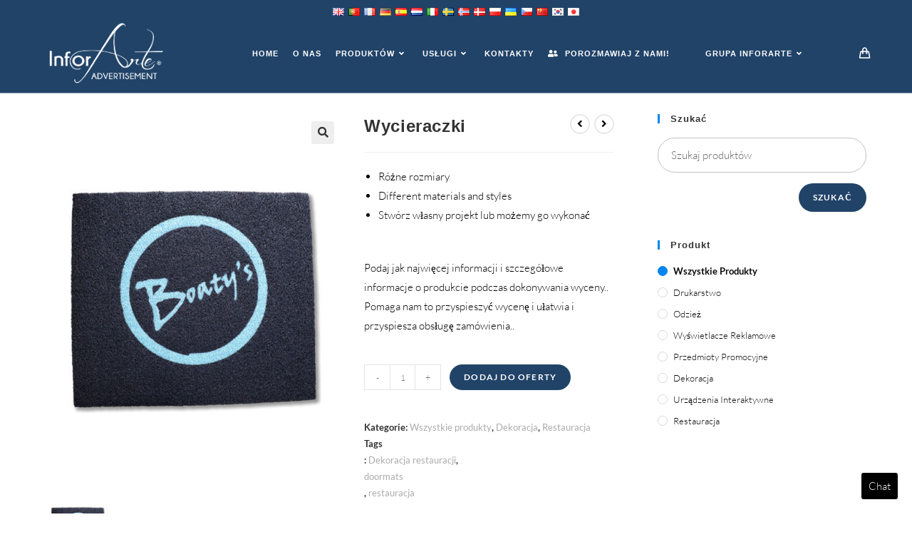

--- FILE ---
content_type: text/html; charset=UTF-8
request_url: https://www.inforarte.com/advertisement/product/doormats/?lang=pl
body_size: 31206
content:
<!DOCTYPE html>
<html class="html" lang="pl" dir="ltr">
<head>
	<meta charset="UTF-8">
	<link rel="profile" href="https://gmpg.org/xfn/11">

	<meta name='robots' content='index, follow, max-image-preview:large, max-snippet:-1, max-video-preview:-1' />
<meta name="viewport" content="width=device-width, initial-scale=1">
	<!-- This site is optimized with the Yoast SEO plugin v21.5 - https://yoast.com/wordpress/plugins/seo/ -->
	<title>Wycieraczki - Reklama InforArte</title>
	<link rel="canonical" href="https://www.inforarte.com/advertisement/product/doormats/?lang=pl" />
	<meta property="og:locale" content="pl_PL" />
	<meta property="og:type" content="article" />
	<meta property="og:title" content="Wycieraczki - Reklama InforArte" />
	<meta property="og:description" content="Different sizes  Different materials and styles  Create your own design or we can make it  &nbsp;  Please provide as much information as possible and the specific details of the product when you make the quote. Pomaga nam to przyspieszyć wycenę i ułatwia i przyspiesza obsługę zamówienia.." />
	<meta property="og:url" content="https://www.inforarte.com/advertisement/product/doormats/" />
	<meta property="og:site_name" content="Reklama InforArte" />
	<meta property="article:modified_time" content="2021-01-05T10:50:43+00:00" />
	<meta property="og:image" content="https://www.inforarte.com/advertisement/wp-content/uploads/sites/2/2020/11/Doormat_boatys_full.jpg" />
	<meta property="og:image:width" content="2000" />
	<meta property="og:image:height" content="2500" />
	<meta property="og:image:type" content="image/jpeg" />
	<meta name="twitter:card" content="summary_large_image" />
	<script type="application/ld+json" class="yoast-schema-graph">{"@context":"https://schema.org","@graph":[{"@type":"WebPage","@id":"https://www.inforarte.com/advertisement/product/doormats/","url":"https://www.inforarte.com/advertisement/product/doormats/","name":"Doormats - InforArte Advertisement","isPartOf":{"@id":"https://www.inforarte.com/advertisement/#website"},"primaryImageOfPage":{"@id":"https://www.inforarte.com/advertisement/product/doormats/#primaryimage"},"image":{"@id":"https://www.inforarte.com/advertisement/product/doormats/#primaryimage"},"thumbnailUrl":"https://www.inforarte.com/advertisement/wp-content/uploads/sites/2/2020/11/Doormat_boatys_full.jpg","datePublished":"2020-11-05T09:16:09+00:00","dateModified":"2021-01-05T10:50:43+00:00","breadcrumb":{"@id":"https://www.inforarte.com/advertisement/product/doormats/#breadcrumb"},"inLanguage":"pl-PL","potentialAction":[{"@type":"ReadAction","target":["https://www.inforarte.com/advertisement/product/doormats/"]}]},{"@type":"ImageObject","inLanguage":"pl-PL","@id":"https://www.inforarte.com/advertisement/product/doormats/#primaryimage","url":"https://www.inforarte.com/advertisement/wp-content/uploads/sites/2/2020/11/Doormat_boatys_full.jpg","contentUrl":"https://www.inforarte.com/advertisement/wp-content/uploads/sites/2/2020/11/Doormat_boatys_full.jpg","width":2000,"height":2500},{"@type":"BreadcrumbList","@id":"https://www.inforarte.com/advertisement/product/doormats/#breadcrumb","itemListElement":[{"@type":"ListItem","position":1,"name":"Home","item":"https://www.inforarte.com/advertisement/"},{"@type":"ListItem","position":2,"name":"Products","item":"https://www.inforarte.com/advertisement/products/"},{"@type":"ListItem","position":3,"name":"Doormats"}]},{"@type":"WebSite","@id":"https://www.inforarte.com/advertisement/#website","url":"https://www.inforarte.com/advertisement/","name":"InforArte Advertisement","description":"Just another InforArte site","publisher":{"@id":"https://www.inforarte.com/advertisement/#organization"},"potentialAction":[{"@type":"SearchAction","target":{"@type":"EntryPoint","urlTemplate":"https://www.inforarte.com/advertisement/?s={search_term_string}"},"query-input":"required name=search_term_string"}],"inLanguage":"pl-PL"},{"@type":"Organization","@id":"https://www.inforarte.com/advertisement/#organization","name":"InforArte Advertisement","url":"https://www.inforarte.com/advertisement/","logo":{"@type":"ImageObject","inLanguage":"pl-PL","@id":"https://www.inforarte.com/advertisement/#/schema/logo/image/","url":"https://www.inforarte.com/advertisement/wp-content/uploads/sites/2/2020/11/Logo_InforArte_advertisement-01.png","contentUrl":"https://www.inforarte.com/advertisement/wp-content/uploads/sites/2/2020/11/Logo_InforArte_advertisement-01.png","width":3176,"height":1772,"caption":"InforArte Advertisement"},"image":{"@id":"https://www.inforarte.com/advertisement/#/schema/logo/image/"}}]}</script>
	<!-- / Yoast SEO plugin. -->


<link rel='dns-prefetch' href='//www.googletagmanager.com' />
<link rel="alternate" type="application/rss+xml" title="Reklama InforArte &raquo; Feed" href="https://www.inforarte.com/advertisement/feed/?lang=pl" />
<link rel="alternate" type="application/rss+xml" title="Reklama InforArte &raquo; Comments Feed" href="https://www.inforarte.com/advertisement/comments/feed/?lang=pl" />
<script>
window._wpemojiSettings = {"baseUrl":"https:\/\/s.w.org\/images\/core\/emoji\/14.0.0\/72x72\/","ext":".png","svgUrl":"https:\/\/s.w.org\/images\/core\/emoji\/14.0.0\/svg\/","svgExt":".svg","source":{"concatemoji":"https:\/\/www.inforarte.com\/advertisement\/wp-includes\/js\/wp-emoji-release.min.js?ver=6.4.1"}};
/*! This file is auto-generated */
!function(i,n){var o,s,e;function c(e){try{var t={supportTests:e,timestamp:(new Date).valueOf()};sessionStorage.setItem(o,JSON.stringify(t))}catch(e){}}function p(e,t,n){e.clearRect(0,0,e.canvas.width,e.canvas.height),e.fillText(t,0,0);var t=new Uint32Array(e.getImageData(0,0,e.canvas.width,e.canvas.height).data),r=(e.clearRect(0,0,e.canvas.width,e.canvas.height),e.fillText(n,0,0),new Uint32Array(e.getImageData(0,0,e.canvas.width,e.canvas.height).data));return t.every(function(e,t){return e===r[t]})}function u(e,t,n){switch(t){case"flag":return n(e,"\ud83c\udff3\ufe0f\u200d\u26a7\ufe0f","\ud83c\udff3\ufe0f\u200b\u26a7\ufe0f")?!1:!n(e,"\ud83c\uddfa\ud83c\uddf3","\ud83c\uddfa\u200b\ud83c\uddf3")&&!n(e,"\ud83c\udff4\udb40\udc67\udb40\udc62\udb40\udc65\udb40\udc6e\udb40\udc67\udb40\udc7f","\ud83c\udff4\u200b\udb40\udc67\u200b\udb40\udc62\u200b\udb40\udc65\u200b\udb40\udc6e\u200b\udb40\udc67\u200b\udb40\udc7f");case"emoji":return!n(e,"\ud83e\udef1\ud83c\udffb\u200d\ud83e\udef2\ud83c\udfff","\ud83e\udef1\ud83c\udffb\u200b\ud83e\udef2\ud83c\udfff")}return!1}function f(e,t,n){var r="undefined"!=typeof WorkerGlobalScope&&self instanceof WorkerGlobalScope?new OffscreenCanvas(300,150):i.createElement("canvas"),a=r.getContext("2d",{willReadFrequently:!0}),o=(a.textBaseline="top",a.font="600 32px Arial",{});return e.forEach(function(e){o[e]=t(a,e,n)}),o}function t(e){var t=i.createElement("script");t.src=e,t.defer=!0,i.head.appendChild(t)}"undefined"!=typeof Promise&&(o="wpEmojiSettingsSupports",s=["flag","emoji"],n.supports={everything:!0,everythingExceptFlag:!0},e=new Promise(function(e){i.addEventListener("DOMContentLoaded",e,{once:!0})}),new Promise(function(t){var n=function(){try{var e=JSON.parse(sessionStorage.getItem(o));if("object"==typeof e&&"number"==typeof e.timestamp&&(new Date).valueOf()<e.timestamp+604800&&"object"==typeof e.supportTests)return e.supportTests}catch(e){}return null}();if(!n){if("undefined"!=typeof Worker&&"undefined"!=typeof OffscreenCanvas&&"undefined"!=typeof URL&&URL.createObjectURL&&"undefined"!=typeof Blob)try{var e="postMessage("+f.toString()+"("+[JSON.stringify(s),u.toString(),p.toString()].join(",")+"));",r=new Blob([e],{type:"text/javascript"}),a=new Worker(URL.createObjectURL(r),{name:"wpTestEmojiSupports"});return void(a.onmessage=function(e){c(n=e.data),a.terminate(),t(n)})}catch(e){}c(n=f(s,u,p))}t(n)}).then(function(e){for(var t in e)n.supports[t]=e[t],n.supports.everything=n.supports.everything&&n.supports[t],"flag"!==t&&(n.supports.everythingExceptFlag=n.supports.everythingExceptFlag&&n.supports[t]);n.supports.everythingExceptFlag=n.supports.everythingExceptFlag&&!n.supports.flag,n.DOMReady=!1,n.readyCallback=function(){n.DOMReady=!0}}).then(function(){return e}).then(function(){var e;n.supports.everything||(n.readyCallback(),(e=n.source||{}).concatemoji?t(e.concatemoji):e.wpemoji&&e.twemoji&&(t(e.twemoji),t(e.wpemoji)))}))}((window,document),window._wpemojiSettings);
</script>
<style id='wp-emoji-styles-inline-css'>

	img.wp-smiley, img.emoji {
		display: inline !important;
		border: none !important;
		box-shadow: none !important;
		height: 1em !important;
		width: 1em !important;
		margin: 0 0.07em !important;
		vertical-align: -0.1em !important;
		background: none !important;
		padding: 0 !important;
	}
</style>
<link rel='stylesheet' id='wp-block-library-css' href='https://www.inforarte.com/advertisement/wp-includes/css/dist/block-library/style.min.css?ver=6.4.1' media='all' />
<style id='wp-block-library-theme-inline-css'>
.wp-block-audio figcaption{color:#555;font-size:13px;text-align:center}.is-dark-theme .wp-block-audio figcaption{color:hsla(0,0%,100%,.65)}.wp-block-audio{margin:0 0 1em}.wp-block-code{border:1px solid #ccc;border-radius:4px;font-family:Menlo,Consolas,monaco,monospace;padding:.8em 1em}.wp-block-embed figcaption{color:#555;font-size:13px;text-align:center}.is-dark-theme .wp-block-embed figcaption{color:hsla(0,0%,100%,.65)}.wp-block-embed{margin:0 0 1em}.blocks-gallery-caption{color:#555;font-size:13px;text-align:center}.is-dark-theme .blocks-gallery-caption{color:hsla(0,0%,100%,.65)}.wp-block-image figcaption{color:#555;font-size:13px;text-align:center}.is-dark-theme .wp-block-image figcaption{color:hsla(0,0%,100%,.65)}.wp-block-image{margin:0 0 1em}.wp-block-pullquote{border-bottom:4px solid;border-top:4px solid;color:currentColor;margin-bottom:1.75em}.wp-block-pullquote cite,.wp-block-pullquote footer,.wp-block-pullquote__citation{color:currentColor;font-size:.8125em;font-style:normal;text-transform:uppercase}.wp-block-quote{border-left:.25em solid;margin:0 0 1.75em;padding-left:1em}.wp-block-quote cite,.wp-block-quote footer{color:currentColor;font-size:.8125em;font-style:normal;position:relative}.wp-block-quote.has-text-align-right{border-left:none;border-right:.25em solid;padding-left:0;padding-right:1em}.wp-block-quote.has-text-align-center{border:none;padding-left:0}.wp-block-quote.is-large,.wp-block-quote.is-style-large,.wp-block-quote.is-style-plain{border:none}.wp-block-search .wp-block-search__label{font-weight:700}.wp-block-search__button{border:1px solid #ccc;padding:.375em .625em}:where(.wp-block-group.has-background){padding:1.25em 2.375em}.wp-block-separator.has-css-opacity{opacity:.4}.wp-block-separator{border:none;border-bottom:2px solid;margin-left:auto;margin-right:auto}.wp-block-separator.has-alpha-channel-opacity{opacity:1}.wp-block-separator:not(.is-style-wide):not(.is-style-dots){width:100px}.wp-block-separator.has-background:not(.is-style-dots){border-bottom:none;height:1px}.wp-block-separator.has-background:not(.is-style-wide):not(.is-style-dots){height:2px}.wp-block-table{margin:0 0 1em}.wp-block-table td,.wp-block-table th{word-break:normal}.wp-block-table figcaption{color:#555;font-size:13px;text-align:center}.is-dark-theme .wp-block-table figcaption{color:hsla(0,0%,100%,.65)}.wp-block-video figcaption{color:#555;font-size:13px;text-align:center}.is-dark-theme .wp-block-video figcaption{color:hsla(0,0%,100%,.65)}.wp-block-video{margin:0 0 1em}.wp-block-template-part.has-background{margin-bottom:0;margin-top:0;padding:1.25em 2.375em}
</style>
<style id='classic-theme-styles-inline-css'>
/*! This file is auto-generated */
.wp-block-button__link{color:#fff;background-color:#32373c;border-radius:9999px;box-shadow:none;text-decoration:none;padding:calc(.667em + 2px) calc(1.333em + 2px);font-size:1.125em}.wp-block-file__button{background:#32373c;color:#fff;text-decoration:none}
</style>
<style id='global-styles-inline-css'>
body{--wp--preset--color--black: #000000;--wp--preset--color--cyan-bluish-gray: #abb8c3;--wp--preset--color--white: #ffffff;--wp--preset--color--pale-pink: #f78da7;--wp--preset--color--vivid-red: #cf2e2e;--wp--preset--color--luminous-vivid-orange: #ff6900;--wp--preset--color--luminous-vivid-amber: #fcb900;--wp--preset--color--light-green-cyan: #7bdcb5;--wp--preset--color--vivid-green-cyan: #00d084;--wp--preset--color--pale-cyan-blue: #8ed1fc;--wp--preset--color--vivid-cyan-blue: #0693e3;--wp--preset--color--vivid-purple: #9b51e0;--wp--preset--gradient--vivid-cyan-blue-to-vivid-purple: linear-gradient(135deg,rgba(6,147,227,1) 0%,rgb(155,81,224) 100%);--wp--preset--gradient--light-green-cyan-to-vivid-green-cyan: linear-gradient(135deg,rgb(122,220,180) 0%,rgb(0,208,130) 100%);--wp--preset--gradient--luminous-vivid-amber-to-luminous-vivid-orange: linear-gradient(135deg,rgba(252,185,0,1) 0%,rgba(255,105,0,1) 100%);--wp--preset--gradient--luminous-vivid-orange-to-vivid-red: linear-gradient(135deg,rgba(255,105,0,1) 0%,rgb(207,46,46) 100%);--wp--preset--gradient--very-light-gray-to-cyan-bluish-gray: linear-gradient(135deg,rgb(238,238,238) 0%,rgb(169,184,195) 100%);--wp--preset--gradient--cool-to-warm-spectrum: linear-gradient(135deg,rgb(74,234,220) 0%,rgb(151,120,209) 20%,rgb(207,42,186) 40%,rgb(238,44,130) 60%,rgb(251,105,98) 80%,rgb(254,248,76) 100%);--wp--preset--gradient--blush-light-purple: linear-gradient(135deg,rgb(255,206,236) 0%,rgb(152,150,240) 100%);--wp--preset--gradient--blush-bordeaux: linear-gradient(135deg,rgb(254,205,165) 0%,rgb(254,45,45) 50%,rgb(107,0,62) 100%);--wp--preset--gradient--luminous-dusk: linear-gradient(135deg,rgb(255,203,112) 0%,rgb(199,81,192) 50%,rgb(65,88,208) 100%);--wp--preset--gradient--pale-ocean: linear-gradient(135deg,rgb(255,245,203) 0%,rgb(182,227,212) 50%,rgb(51,167,181) 100%);--wp--preset--gradient--electric-grass: linear-gradient(135deg,rgb(202,248,128) 0%,rgb(113,206,126) 100%);--wp--preset--gradient--midnight: linear-gradient(135deg,rgb(2,3,129) 0%,rgb(40,116,252) 100%);--wp--preset--font-size--small: 13px;--wp--preset--font-size--medium: 20px;--wp--preset--font-size--large: 36px;--wp--preset--font-size--x-large: 42px;--wp--preset--spacing--20: 0.44rem;--wp--preset--spacing--30: 0.67rem;--wp--preset--spacing--40: 1rem;--wp--preset--spacing--50: 1.5rem;--wp--preset--spacing--60: 2.25rem;--wp--preset--spacing--70: 3.38rem;--wp--preset--spacing--80: 5.06rem;--wp--preset--shadow--natural: 6px 6px 9px rgba(0, 0, 0, 0.2);--wp--preset--shadow--deep: 12px 12px 50px rgba(0, 0, 0, 0.4);--wp--preset--shadow--sharp: 6px 6px 0px rgba(0, 0, 0, 0.2);--wp--preset--shadow--outlined: 6px 6px 0px -3px rgba(255, 255, 255, 1), 6px 6px rgba(0, 0, 0, 1);--wp--preset--shadow--crisp: 6px 6px 0px rgba(0, 0, 0, 1);}:where(.is-layout-flex){gap: 0.5em;}:where(.is-layout-grid){gap: 0.5em;}body .is-layout-flow > .alignleft{float: left;margin-inline-start: 0;margin-inline-end: 2em;}body .is-layout-flow > .alignright{float: right;margin-inline-start: 2em;margin-inline-end: 0;}body .is-layout-flow > .aligncenter{margin-left: auto !important;margin-right: auto !important;}body .is-layout-constrained > .alignleft{float: left;margin-inline-start: 0;margin-inline-end: 2em;}body .is-layout-constrained > .alignright{float: right;margin-inline-start: 2em;margin-inline-end: 0;}body .is-layout-constrained > .aligncenter{margin-left: auto !important;margin-right: auto !important;}body .is-layout-constrained > :where(:not(.alignleft):not(.alignright):not(.alignfull)){max-width: var(--wp--style--global--content-size);margin-left: auto !important;margin-right: auto !important;}body .is-layout-constrained > .alignwide{max-width: var(--wp--style--global--wide-size);}body .is-layout-flex{display: flex;}body .is-layout-flex{flex-wrap: wrap;align-items: center;}body .is-layout-flex > *{margin: 0;}body .is-layout-grid{display: grid;}body .is-layout-grid > *{margin: 0;}:where(.wp-block-columns.is-layout-flex){gap: 2em;}:where(.wp-block-columns.is-layout-grid){gap: 2em;}:where(.wp-block-post-template.is-layout-flex){gap: 1.25em;}:where(.wp-block-post-template.is-layout-grid){gap: 1.25em;}.has-black-color{color: var(--wp--preset--color--black) !important;}.has-cyan-bluish-gray-color{color: var(--wp--preset--color--cyan-bluish-gray) !important;}.has-white-color{color: var(--wp--preset--color--white) !important;}.has-pale-pink-color{color: var(--wp--preset--color--pale-pink) !important;}.has-vivid-red-color{color: var(--wp--preset--color--vivid-red) !important;}.has-luminous-vivid-orange-color{color: var(--wp--preset--color--luminous-vivid-orange) !important;}.has-luminous-vivid-amber-color{color: var(--wp--preset--color--luminous-vivid-amber) !important;}.has-light-green-cyan-color{color: var(--wp--preset--color--light-green-cyan) !important;}.has-vivid-green-cyan-color{color: var(--wp--preset--color--vivid-green-cyan) !important;}.has-pale-cyan-blue-color{color: var(--wp--preset--color--pale-cyan-blue) !important;}.has-vivid-cyan-blue-color{color: var(--wp--preset--color--vivid-cyan-blue) !important;}.has-vivid-purple-color{color: var(--wp--preset--color--vivid-purple) !important;}.has-black-background-color{background-color: var(--wp--preset--color--black) !important;}.has-cyan-bluish-gray-background-color{background-color: var(--wp--preset--color--cyan-bluish-gray) !important;}.has-white-background-color{background-color: var(--wp--preset--color--white) !important;}.has-pale-pink-background-color{background-color: var(--wp--preset--color--pale-pink) !important;}.has-vivid-red-background-color{background-color: var(--wp--preset--color--vivid-red) !important;}.has-luminous-vivid-orange-background-color{background-color: var(--wp--preset--color--luminous-vivid-orange) !important;}.has-luminous-vivid-amber-background-color{background-color: var(--wp--preset--color--luminous-vivid-amber) !important;}.has-light-green-cyan-background-color{background-color: var(--wp--preset--color--light-green-cyan) !important;}.has-vivid-green-cyan-background-color{background-color: var(--wp--preset--color--vivid-green-cyan) !important;}.has-pale-cyan-blue-background-color{background-color: var(--wp--preset--color--pale-cyan-blue) !important;}.has-vivid-cyan-blue-background-color{background-color: var(--wp--preset--color--vivid-cyan-blue) !important;}.has-vivid-purple-background-color{background-color: var(--wp--preset--color--vivid-purple) !important;}.has-black-border-color{border-color: var(--wp--preset--color--black) !important;}.has-cyan-bluish-gray-border-color{border-color: var(--wp--preset--color--cyan-bluish-gray) !important;}.has-white-border-color{border-color: var(--wp--preset--color--white) !important;}.has-pale-pink-border-color{border-color: var(--wp--preset--color--pale-pink) !important;}.has-vivid-red-border-color{border-color: var(--wp--preset--color--vivid-red) !important;}.has-luminous-vivid-orange-border-color{border-color: var(--wp--preset--color--luminous-vivid-orange) !important;}.has-luminous-vivid-amber-border-color{border-color: var(--wp--preset--color--luminous-vivid-amber) !important;}.has-light-green-cyan-border-color{border-color: var(--wp--preset--color--light-green-cyan) !important;}.has-vivid-green-cyan-border-color{border-color: var(--wp--preset--color--vivid-green-cyan) !important;}.has-pale-cyan-blue-border-color{border-color: var(--wp--preset--color--pale-cyan-blue) !important;}.has-vivid-cyan-blue-border-color{border-color: var(--wp--preset--color--vivid-cyan-blue) !important;}.has-vivid-purple-border-color{border-color: var(--wp--preset--color--vivid-purple) !important;}.has-vivid-cyan-blue-to-vivid-purple-gradient-background{background: var(--wp--preset--gradient--vivid-cyan-blue-to-vivid-purple) !important;}.has-light-green-cyan-to-vivid-green-cyan-gradient-background{background: var(--wp--preset--gradient--light-green-cyan-to-vivid-green-cyan) !important;}.has-luminous-vivid-amber-to-luminous-vivid-orange-gradient-background{background: var(--wp--preset--gradient--luminous-vivid-amber-to-luminous-vivid-orange) !important;}.has-luminous-vivid-orange-to-vivid-red-gradient-background{background: var(--wp--preset--gradient--luminous-vivid-orange-to-vivid-red) !important;}.has-very-light-gray-to-cyan-bluish-gray-gradient-background{background: var(--wp--preset--gradient--very-light-gray-to-cyan-bluish-gray) !important;}.has-cool-to-warm-spectrum-gradient-background{background: var(--wp--preset--gradient--cool-to-warm-spectrum) !important;}.has-blush-light-purple-gradient-background{background: var(--wp--preset--gradient--blush-light-purple) !important;}.has-blush-bordeaux-gradient-background{background: var(--wp--preset--gradient--blush-bordeaux) !important;}.has-luminous-dusk-gradient-background{background: var(--wp--preset--gradient--luminous-dusk) !important;}.has-pale-ocean-gradient-background{background: var(--wp--preset--gradient--pale-ocean) !important;}.has-electric-grass-gradient-background{background: var(--wp--preset--gradient--electric-grass) !important;}.has-midnight-gradient-background{background: var(--wp--preset--gradient--midnight) !important;}.has-small-font-size{font-size: var(--wp--preset--font-size--small) !important;}.has-medium-font-size{font-size: var(--wp--preset--font-size--medium) !important;}.has-large-font-size{font-size: var(--wp--preset--font-size--large) !important;}.has-x-large-font-size{font-size: var(--wp--preset--font-size--x-large) !important;}
.wp-block-navigation a:where(:not(.wp-element-button)){color: inherit;}
:where(.wp-block-post-template.is-layout-flex){gap: 1.25em;}:where(.wp-block-post-template.is-layout-grid){gap: 1.25em;}
:where(.wp-block-columns.is-layout-flex){gap: 2em;}:where(.wp-block-columns.is-layout-grid){gap: 2em;}
.wp-block-pullquote{font-size: 1.5em;line-height: 1.6;}
</style>
<link rel='stylesheet' id='rs-plugin-settings-css' href='https://www.inforarte.com/advertisement/wp-content/plugins/revslider/public/assets/css/settings.css?ver=5.4.8' media='all' />
<style id='rs-plugin-settings-inline-css'>
#rs-demo-id {}
</style>
<link rel='stylesheet' id='photoswipe-css' href='https://www.inforarte.com/advertisement/wp-content/plugins/woocommerce/assets/css/photoswipe/photoswipe.min.css?ver=8.3.3' media='all' />
<link rel='stylesheet' id='photoswipe-default-skin-css' href='https://www.inforarte.com/advertisement/wp-content/plugins/woocommerce/assets/css/photoswipe/default-skin/default-skin.min.css?ver=8.3.3' media='all' />
<style id='woocommerce-inline-inline-css'>
.woocommerce form .form-row .required { visibility: visible; }
</style>
<link rel='stylesheet' id='oceanwp-style-css' href='https://www.inforarte.com/advertisement/wp-content/themes/oceanwp/assets/css/style.min.css?ver=1.0' media='all' />
<link rel='stylesheet' id='child-style-css' href='https://www.inforarte.com/advertisement/wp-content/themes/Advertising/style.css?ver=6.4.1' media='all' />
<link rel='stylesheet' id='oceanwp-woo-mini-cart-css' href='https://www.inforarte.com/advertisement/wp-content/themes/oceanwp/assets/css/woo/woo-mini-cart.min.css?ver=6.4.1' media='all' />
<link rel='stylesheet' id='font-awesome-css' href='https://www.inforarte.com/advertisement/wp-content/themes/oceanwp/assets/fonts/fontawesome/css/all.min.css?ver=5.15.1' media='all' />
<link rel='stylesheet' id='simple-line-icons-css' href='https://www.inforarte.com/advertisement/wp-content/themes/oceanwp/assets/css/third/simple-line-icons.min.css?ver=2.4.0' media='all' />
<link rel='stylesheet' id='oceanwp-hamburgers-css' href='https://www.inforarte.com/advertisement/wp-content/themes/oceanwp/assets/css/third/hamburgers/hamburgers.min.css?ver=1.0' media='all' />
<link rel='stylesheet' id='oceanwp-collapse-css' href='https://www.inforarte.com/advertisement/wp-content/themes/oceanwp/assets/css/third/hamburgers/types/collapse.css?ver=1.0' media='all' />
<link rel='stylesheet' id='oceanwp-google-font-lato-css' href='https://www.inforarte.com/advertisement/wp-content/uploads/sites/2/oceanwp-webfonts-css/2aa012b8d7502dd9473761c6aee9f348.css?ver=6.4.1' media='all' />
<link rel='stylesheet' id='oceanwp-woocommerce-css' href='https://www.inforarte.com/advertisement/wp-content/themes/oceanwp/assets/css/woo/woocommerce.min.css?ver=6.4.1' media='all' />
<link rel='stylesheet' id='oceanwp-woo-star-font-css' href='https://www.inforarte.com/advertisement/wp-content/themes/oceanwp/assets/css/woo/woo-star-font.min.css?ver=6.4.1' media='all' />
<link rel='stylesheet' id='oceanwp-woo-quick-view-css' href='https://www.inforarte.com/advertisement/wp-content/themes/oceanwp/assets/css/woo/woo-quick-view.min.css?ver=6.4.1' media='all' />
<link rel='stylesheet' id='oceanwp-woo-floating-bar-css' href='https://www.inforarte.com/advertisement/wp-content/themes/oceanwp/assets/css/woo/woo-floating-bar.min.css?ver=6.4.1' media='all' />
<link rel='stylesheet' id='oe-widgets-style-css' href='https://www.inforarte.com/advertisement/wp-content/plugins/ocean-extra/assets/css/widgets.css?ver=6.4.1' media='all' />
<link rel='stylesheet' id='ops-product-share-style-css' href='https://www.inforarte.com/advertisement/wp-content/plugins/ocean-product-sharing/assets/css/style.min.css?ver=6.4.1' media='all' />
<link rel='stylesheet' id='oss-social-share-style-css' href='https://www.inforarte.com/advertisement/wp-content/plugins/ocean-social-sharing/assets/css/style.min.css?ver=6.4.1' media='all' />
<link rel='stylesheet' id='gpls_woo_rfq_css-css' href='https://www.inforarte.com/advertisement/wp-content/plugins/woo-rfq-for-woocommerce/gpls_assets/css/gpls_woo_rfq.css?ver=31406' media='all' />
<style id='gpls_woo_rfq_css-inline-css'>
.bundle_price { visibility: collapse !important; }
.site-header .widget_shopping_cart p.total,.cart-subtotal,.tax-rate,.tax-total,.order-total,.product-price,.product-subtotal { visibility: collapse }
</style>
<link rel='stylesheet' id='url_gpls_wh_css-css' href='https://www.inforarte.com/advertisement/wp-content/plugins/woo-rfq-for-woocommerce/gpls_assets/css/gpls_wh_visitor.css?ver=31414' media='all' />
<link rel='stylesheet' id='flags_tpw_flags-css' href='//www.inforarte.com/advertisement/wp-content/plugins/transposh-translation-filter-for-wordpress/widgets/flags/tpw_flags.css?ver=1.0.8.1' media='all' />
<script type="text/template" id="tmpl-variation-template">
	<div class="woocommerce-variation-description">{{{ data.variation.variation_description }}}</div>
	<div class="woocommerce-variation-price">{{{ data.variation.price_html }}}</div>
	<div class="woocommerce-variation-availability">{{{ data.variation.availability_html }}}</div>
</script>
<script type="text/template" id="tmpl-unavailable-variation-template">
	<p>Sorry, this product is unavailable. Please choose a different combination.</p>
</script>
<script src="https://www.inforarte.com/advertisement/wp-content/plugins/ParticleJs-WP-Plugin-master//includes/particles.js?ver=6.4.1" id="iw_particleJs-js"></script>
<script src="https://www.inforarte.com/advertisement/wp-includes/js/jquery/jquery.min.js?ver=3.7.1" id="jquery-core-js"></script>
<script src="https://www.inforarte.com/advertisement/wp-includes/js/jquery/jquery-migrate.min.js?ver=3.4.1" id="jquery-migrate-js"></script>
<script src="https://www.inforarte.com/advertisement/wp-content/plugins/revslider/public/assets/js/jquery.themepunch.tools.min.js?ver=5.4.8" id="tp-tools-js"></script>
<script src="https://www.inforarte.com/advertisement/wp-content/plugins/revslider/public/assets/js/jquery.themepunch.revolution.min.js?ver=5.4.8" id="revmin-js"></script>
<script src="https://www.inforarte.com/advertisement/wp-content/plugins/woocommerce/assets/js/jquery-blockui/jquery.blockUI.min.js?ver=2.7.0-wc.8.3.3" id="jquery-blockui-js" defer data-wp-strategy="defer"></script>
<script id="wc-add-to-cart-js-extra">
var wc_add_to_cart_params = {"ajax_url":"\/advertisement\/wp-admin\/admin-ajax.php","wc_ajax_url":"\/advertisement\/?wc-ajax=%%endpoint%%","i18n_view_cart":"View cart","cart_url":"https:\/\/www.inforarte.com\/advertisement\/cart\/","is_cart":"","cart_redirect_after_add":"no"};
</script>
<script src="https://www.inforarte.com/advertisement/wp-content/plugins/woocommerce/assets/js/frontend/add-to-cart.min.js?ver=8.3.3" id="wc-add-to-cart-js" defer data-wp-strategy="defer"></script>
<script src="https://www.inforarte.com/advertisement/wp-content/plugins/woocommerce/assets/js/zoom/jquery.zoom.min.js?ver=1.7.21-wc.8.3.3" id="zoom-js" defer data-wp-strategy="defer"></script>
<script src="https://www.inforarte.com/advertisement/wp-content/plugins/woocommerce/assets/js/flexslider/jquery.flexslider.min.js?ver=2.7.2-wc.8.3.3" id="flexslider-js" defer data-wp-strategy="defer"></script>
<script src="https://www.inforarte.com/advertisement/wp-content/plugins/woocommerce/assets/js/photoswipe/photoswipe.min.js?ver=4.1.1-wc.8.3.3" id="photoswipe-js" defer data-wp-strategy="defer"></script>
<script src="https://www.inforarte.com/advertisement/wp-content/plugins/woocommerce/assets/js/photoswipe/photoswipe-ui-default.min.js?ver=4.1.1-wc.8.3.3" id="photoswipe-ui-default-js" defer data-wp-strategy="defer"></script>
<script id="wc-single-product-js-extra">
var wc_single_product_params = {"i18n_required_rating_text":"Please select a rating","review_rating_required":"yes","flexslider":{"rtl":false,"animation":"slide","smoothHeight":true,"directionNav":false,"controlNav":"thumbnails","slideshow":false,"animationSpeed":500,"animationLoop":false,"allowOneSlide":false},"zoom_enabled":"1","zoom_options":[],"photoswipe_enabled":"1","photoswipe_options":{"shareEl":false,"closeOnScroll":false,"history":false,"hideAnimationDuration":0,"showAnimationDuration":0},"flexslider_enabled":"1"};
</script>
<script src="https://www.inforarte.com/advertisement/wp-content/plugins/woocommerce/assets/js/frontend/single-product.min.js?ver=8.3.3" id="wc-single-product-js" defer data-wp-strategy="defer"></script>
<script src="https://www.inforarte.com/advertisement/wp-content/plugins/woocommerce/assets/js/js-cookie/js.cookie.min.js?ver=2.1.4-wc.8.3.3" id="js-cookie-js" defer data-wp-strategy="defer"></script>
<script id="woocommerce-js-extra">
var woocommerce_params = {"ajax_url":"\/advertisement\/wp-admin\/admin-ajax.php","wc_ajax_url":"\/advertisement\/?wc-ajax=%%endpoint%%"};
</script>
<script src="https://www.inforarte.com/advertisement/wp-content/plugins/woocommerce/assets/js/frontend/woocommerce.min.js?ver=8.3.3" id="woocommerce-js" defer data-wp-strategy="defer"></script>

<!-- Google tag (gtag.js) snippet added by Site Kit -->

<!-- Google Analytics snippet added by Site Kit -->
<script src="https://www.googletagmanager.com/gtag/js?id=GT-PHCFK4C7" id="google_gtagjs-js" async></script>
<script id="google_gtagjs-js-after">
window.dataLayer = window.dataLayer || [];function gtag(){dataLayer.push(arguments);}
gtag("set","linker",{"domains":["www.inforarte.com"]});
gtag("js", new Date());
gtag("set", "developer_id.dZTNiMT", true);
gtag("config", "GT-PHCFK4C7");
</script>

<!-- End Google tag (gtag.js) snippet added by Site Kit -->
<script src="https://www.inforarte.com/advertisement/wp-includes/js/underscore.min.js?ver=1.13.4" id="underscore-js"></script>
<script id="wp-util-js-extra">
var _wpUtilSettings = {"ajax":{"url":"\/advertisement\/wp-admin\/admin-ajax.php"}};
</script>
<script src="https://www.inforarte.com/advertisement/wp-includes/js/wp-util.min.js?ver=6.4.1" id="wp-util-js"></script>
<script id="wc-add-to-cart-variation-js-extra">
var wc_add_to_cart_variation_params = {"wc_ajax_url":"\/advertisement\/?wc-ajax=%%endpoint%%","i18n_no_matching_variations_text":"Sorry, no products matched your selection. Please choose a different combination.","i18n_make_a_selection_text":"Please select some product options before adding this product to your cart.","i18n_unavailable_text":"Sorry, this product is unavailable. Please choose a different combination."};
</script>
<script src="https://www.inforarte.com/advertisement/wp-content/plugins/woocommerce/assets/js/frontend/add-to-cart-variation.min.js?ver=8.3.3" id="wc-add-to-cart-variation-js" defer data-wp-strategy="defer"></script>
<script id="wc-cart-fragments-js-extra">
var wc_cart_fragments_params = {"ajax_url":"\/advertisement\/wp-admin\/admin-ajax.php","wc_ajax_url":"\/advertisement\/?wc-ajax=%%endpoint%%","cart_hash_key":"wc_cart_hash_bdf81b569cffc28a7f5c71eb3439d3b6","fragment_name":"wc_fragments_bdf81b569cffc28a7f5c71eb3439d3b6","request_timeout":"5000"};
</script>
<script src="https://www.inforarte.com/advertisement/wp-content/plugins/woocommerce/assets/js/frontend/cart-fragments.min.js?ver=8.3.3" id="wc-cart-fragments-js" defer data-wp-strategy="defer"></script>
<link rel="https://api.w.org/" href="https://www.inforarte.com/advertisement/wp-json/" /><link rel="alternate" type="application/json" href="https://www.inforarte.com/advertisement/wp-json/wp/v2/product/1322?lang=pl" /><link rel="EditURI" type="application/rsd+xml" title="RSD" href="https://www.inforarte.com/advertisement/xmlrpc.php?rsd" />
<meta name="generator" content="WordPress 6.4.1" />
<meta name="generator" content="WooCommerce 8.3.3" />
<link rel='shortlink' href='https://www.inforarte.com/advertisement/?p=1322' />
<link rel="alternate" type="application/json+oembed" href="https://www.inforarte.com/advertisement/wp-json/oembed/1.0/embed?url=https%3A%2F%2Fwww.inforarte.com%2Fadvertisement%2Fproduct%2Fdoormats%2F&lang=pl" />
<link rel="alternate" type="text/xml+oembed" href="https://www.inforarte.com/advertisement/wp-json/oembed/1.0/embed?url=https%3A%2F%2Fwww.inforarte.com%2Fadvertisement%2Fproduct%2Fdoormats%2F&format=xml&lang=pl" />
<meta name="generator" content="Site Kit by Google 1.128.0" /><link rel="alternate" hreflang="en" href="/advertisement/product/doormats/"/><link rel="alternate" hreflang="pt" href="/advertisement/product/doormats/?lang=pt"/><link rel="alternate" hreflang="fr" href="/advertisement/product/doormats/?lang=fr"/><link rel="alternate" hreflang="de" href="/advertisement/product/doormats/?lang=de"/><link rel="alternate" hreflang="es" href="/advertisement/product/doormats/?lang=es"/><link rel="alternate" hreflang="nl" href="/advertisement/product/doormats/?lang=nl"/><link rel="alternate" hreflang="it" href="/advertisement/product/doormats/?lang=it"/><link rel="alternate" hreflang="sv" href="/advertisement/product/doormats/?lang=sv"/><link rel="alternate" hreflang="no" href="/advertisement/product/doormats/?lang=no"/><link rel="alternate" hreflang="da" href="/advertisement/product/doormats/?lang=da"/><link rel="alternate" hreflang="uk" href="/advertisement/product/doormats/?lang=uk"/><link rel="alternate" hreflang="cs" href="/advertisement/product/doormats/?lang=cs"/><link rel="alternate" hreflang="zh" href="/advertisement/product/doormats/?lang=zh"/><link rel="alternate" hreflang="ko" href="/advertisement/product/doormats/?lang=ko"/><link rel="alternate" hreflang="ja" href="/advertisement/product/doormats/?lang=ja"/>	<noscript><style>.woocommerce-product-gallery{ opacity: 1 !important; }</style></noscript>
	<meta name="google-site-verification" content="8eVpOSbSuNYTpdp1MLkRiNor0yRsTxhLUMTDDJHUIl0"><meta name="generator" content="Elementor 3.17.3; features: e_dom_optimization, e_optimized_assets_loading, additional_custom_breakpoints; settings: css_print_method-external, google_font-enabled, font_display-auto">
<meta name="generator" content="Powered by Slider Revolution 5.4.8 - responsive, Mobile-Friendly Slider Plugin for WordPress with comfortable drag and drop interface." />
<script type="text/javascript">function setREVStartSize(e){									
						try{ e.c=jQuery(e.c);var i=jQuery(window).width(),t=9999,r=0,n=0,l=0,f=0,s=0,h=0;
							if(e.responsiveLevels&&(jQuery.each(e.responsiveLevels,function(e,f){f>i&&(t=r=f,l=e),i>f&&f>r&&(r=f,n=e)}),t>r&&(l=n)),f=e.gridheight[l]||e.gridheight[0]||e.gridheight,s=e.gridwidth[l]||e.gridwidth[0]||e.gridwidth,h=i/s,h=h>1?1:h,f=Math.round(h*f),"fullscreen"==e.sliderLayout){var u=(e.c.width(),jQuery(window).height());if(void 0!=e.fullScreenOffsetContainer){var c=e.fullScreenOffsetContainer.split(",");if (c) jQuery.each(c,function(e,i){u=jQuery(i).length>0?u-jQuery(i).outerHeight(!0):u}),e.fullScreenOffset.split("%").length>1&&void 0!=e.fullScreenOffset&&e.fullScreenOffset.length>0?u-=jQuery(window).height()*parseInt(e.fullScreenOffset,0)/100:void 0!=e.fullScreenOffset&&e.fullScreenOffset.length>0&&(u-=parseInt(e.fullScreenOffset,0))}f=u}else void 0!=e.minHeight&&f<e.minHeight&&(f=e.minHeight);e.c.closest(".rev_slider_wrapper").css({height:f})					
						}catch(d){console.log("Failure at Presize of Slider:"+d)}						
					};</script>
		<style id="wp-custom-css">
			/* transposh flags position */.transposh_flags{padding-top:10px;line-height:0;text-align:center;z-index:1000}/* transposh flags background */.transposh_flags a span:hover,.transposh_flags a img:hover{border-color:#ffffff2d}/* force transposh front */.tr-icon{z-index:100000!important}/* Flags */div#header-widget-area{width:100%;font-size:13px;position:fixed;z-index:10000}div#tr_credit{display:none}/* Hero Title */.elementor-element.hero-title .elementor-widget-container{display:inline-block}#top-bar-wrap{position:fixed}#site-header{position:fixed}/* Footer Callout */.store-callout .icon-box-icon,.store-callout .icon-box-heading{display:table-cell;vertical-align:middle}.store-callout .icon-box-icon{height:1em;width:1em;line-height:1em}.store-callout .icon-box-icon i{color:#5b4f4f;font-size:34px;margin-right:15px}.store-callout .icon-box-heading{font-size:15px;font-weight:400;margin:0;color:#ffffff;letter-spacing:1px;text-transform:capitalize}@media screen and (max-width:767px){.store-callout .icon-box-icon{display:none}.store-callout .icon-box-heading{display:block;text-align:center}}/* Footer Borders */#footer-widgets .contact-info-widget i,#footer-widgets .oceanwp-recent-posts li,#footer-widgets .social-widget li a,#footer-widgets .woocommerce ul.product_list_widget li{border-color:rgba(255,255,255,0.2)}/* Footer Products */#footer-widgets .price del,#footer-widgets del .amount{color:#ddd}/* Footer Tags */#footer-widgets .tagcloud a{background-color:rgba(255,255,255,0.1);border-color:rgba(255,255,255,0.1)}#footer-widgets .tagcloud a:hover{background-color:rgba(255,255,255,0.2);color:#fff;border-color:rgba(255,255,255,0.2)}#top-bar-wrap{position:absolute}#site-header{position:fixed}/* Menu Desktop */#menu-item-1067{margin-left:30px;margin-right:30px}#menu-item-1064{background-color:#54595f}#menu-item-1065{background-color:#4d724d}#menu-item-1066{background-color:#b79945}/* Menu Mobile */#sidr-id-menu-item-1064{background-color:#214368}#sidr-id-menu-item-1065{background-color:#4d724d}#sidr-id-menu-item-1066{background-color:#b79945}/* Menu Mobile Hover *//* Menu Height */.sub-menu li a{line-height:15px !important}		</style>
		<!-- OceanWP CSS -->
<style type="text/css">
/* General CSS */.woocommerce-MyAccount-navigation ul li a:before,.woocommerce-checkout .woocommerce-info a,.woocommerce-checkout #payment ul.payment_methods .wc_payment_method>input[type=radio]:first-child:checked+label:before,.woocommerce-checkout #payment .payment_method_paypal .about_paypal,.woocommerce ul.products li.product li.category a:hover,.woocommerce ul.products li.product .button:hover,.woocommerce ul.products li.product .product-inner .added_to_cart:hover,.product_meta .posted_in a:hover,.product_meta .tagged_as a:hover,.woocommerce div.product .woocommerce-tabs ul.tabs li a:hover,.woocommerce div.product .woocommerce-tabs ul.tabs li.active a,.woocommerce .oceanwp-grid-list a.active,.woocommerce .oceanwp-grid-list a:hover,.woocommerce .oceanwp-off-canvas-filter:hover,.widget_shopping_cart ul.cart_list li .owp-grid-wrap .owp-grid a.remove:hover,.widget_product_categories li a:hover ~ .count,.widget_layered_nav li a:hover ~ .count,.woocommerce ul.products li.product:not(.product-category) .woo-entry-buttons li a:hover,a:hover,a.light:hover,.theme-heading .text::before,.theme-heading .text::after,#top-bar-content >a:hover,#top-bar-social li.oceanwp-email a:hover,#site-navigation-wrap .dropdown-menu >li >a:hover,#site-header.medium-header #medium-searchform button:hover,.oceanwp-mobile-menu-icon a:hover,.blog-entry.post .blog-entry-header .entry-title a:hover,.blog-entry.post .blog-entry-readmore a:hover,.blog-entry.thumbnail-entry .blog-entry-category a,ul.meta li a:hover,.dropcap,.single nav.post-navigation .nav-links .title,body .related-post-title a:hover,body #wp-calendar caption,body .contact-info-widget.default i,body .contact-info-widget.big-icons i,body .custom-links-widget .oceanwp-custom-links li a:hover,body .custom-links-widget .oceanwp-custom-links li a:hover:before,body .posts-thumbnails-widget li a:hover,body .social-widget li.oceanwp-email a:hover,.comment-author .comment-meta .comment-reply-link,#respond #cancel-comment-reply-link:hover,#footer-widgets .footer-box a:hover,#footer-bottom a:hover,#footer-bottom #footer-bottom-menu a:hover,.sidr a:hover,.sidr-class-dropdown-toggle:hover,.sidr-class-menu-item-has-children.active >a,.sidr-class-menu-item-has-children.active >a >.sidr-class-dropdown-toggle,input[type=checkbox]:checked:before{color:#0086ed}.woocommerce .oceanwp-grid-list a.active .owp-icon use,.woocommerce .oceanwp-grid-list a:hover .owp-icon use,.single nav.post-navigation .nav-links .title .owp-icon use,.blog-entry.post .blog-entry-readmore a:hover .owp-icon use,body .contact-info-widget.default .owp-icon use,body .contact-info-widget.big-icons .owp-icon use{stroke:#0086ed}.woocommerce div.product div.images .open-image,.wcmenucart-details.count,.woocommerce-message a,.woocommerce-error a,.woocommerce-info a,.woocommerce .widget_price_filter .ui-slider .ui-slider-handle,.woocommerce .widget_price_filter .ui-slider .ui-slider-range,.owp-product-nav li a.owp-nav-link:hover,.woocommerce div.product.owp-tabs-layout-vertical .woocommerce-tabs ul.tabs li a:after,.woocommerce .widget_product_categories li.current-cat >a ~ .count,.woocommerce .widget_product_categories li.current-cat >a:before,.woocommerce .widget_layered_nav li.chosen a ~ .count,.woocommerce .widget_layered_nav li.chosen a:before,#owp-checkout-timeline .active .timeline-wrapper,.bag-style:hover .wcmenucart-cart-icon .wcmenucart-count,.show-cart .wcmenucart-cart-icon .wcmenucart-count,.woocommerce ul.products li.product:not(.product-category) .image-wrap .button,input[type="button"],input[type="reset"],input[type="submit"],button[type="submit"],.button,#site-navigation-wrap .dropdown-menu >li.btn >a >span,.thumbnail:hover i,.post-quote-content,.omw-modal .omw-close-modal,body .contact-info-widget.big-icons li:hover i,body div.wpforms-container-full .wpforms-form input[type=submit],body div.wpforms-container-full .wpforms-form button[type=submit],body div.wpforms-container-full .wpforms-form .wpforms-page-button{background-color:#0086ed}.thumbnail:hover .link-post-svg-icon{background-color:#0086ed}body .contact-info-widget.big-icons li:hover .owp-icon{background-color:#0086ed}.current-shop-items-dropdown{border-top-color:#0086ed}.woocommerce div.product .woocommerce-tabs ul.tabs li.active a{border-bottom-color:#0086ed}.wcmenucart-details.count:before{border-color:#0086ed}.woocommerce ul.products li.product .button:hover{border-color:#0086ed}.woocommerce ul.products li.product .product-inner .added_to_cart:hover{border-color:#0086ed}.woocommerce div.product .woocommerce-tabs ul.tabs li.active a{border-color:#0086ed}.woocommerce .oceanwp-grid-list a.active{border-color:#0086ed}.woocommerce .oceanwp-grid-list a:hover{border-color:#0086ed}.woocommerce .oceanwp-off-canvas-filter:hover{border-color:#0086ed}.owp-product-nav li a.owp-nav-link:hover{border-color:#0086ed}.widget_shopping_cart_content .buttons .button:first-child:hover{border-color:#0086ed}.widget_shopping_cart ul.cart_list li .owp-grid-wrap .owp-grid a.remove:hover{border-color:#0086ed}.widget_product_categories li a:hover ~ .count{border-color:#0086ed}.woocommerce .widget_product_categories li.current-cat >a ~ .count{border-color:#0086ed}.woocommerce .widget_product_categories li.current-cat >a:before{border-color:#0086ed}.widget_layered_nav li a:hover ~ .count{border-color:#0086ed}.woocommerce .widget_layered_nav li.chosen a ~ .count{border-color:#0086ed}.woocommerce .widget_layered_nav li.chosen a:before{border-color:#0086ed}#owp-checkout-timeline.arrow .active .timeline-wrapper:before{border-top-color:#0086ed;border-bottom-color:#0086ed}#owp-checkout-timeline.arrow .active .timeline-wrapper:after{border-left-color:#0086ed;border-right-color:#0086ed}.bag-style:hover .wcmenucart-cart-icon .wcmenucart-count{border-color:#0086ed}.bag-style:hover .wcmenucart-cart-icon .wcmenucart-count:after{border-color:#0086ed}.show-cart .wcmenucart-cart-icon .wcmenucart-count{border-color:#0086ed}.show-cart .wcmenucart-cart-icon .wcmenucart-count:after{border-color:#0086ed}.woocommerce ul.products li.product:not(.product-category) .woo-product-gallery .active a{border-color:#0086ed}.woocommerce ul.products li.product:not(.product-category) .woo-product-gallery a:hover{border-color:#0086ed}.widget-title{border-color:#0086ed}blockquote{border-color:#0086ed}#searchform-dropdown{border-color:#0086ed}.dropdown-menu .sub-menu{border-color:#0086ed}.blog-entry.large-entry .blog-entry-readmore a:hover{border-color:#0086ed}.oceanwp-newsletter-form-wrap input[type="email"]:focus{border-color:#0086ed}.social-widget li.oceanwp-email a:hover{border-color:#0086ed}#respond #cancel-comment-reply-link:hover{border-color:#0086ed}body .contact-info-widget.big-icons li:hover i{border-color:#0086ed}#footer-widgets .oceanwp-newsletter-form-wrap input[type="email"]:focus{border-color:#0086ed}blockquote,.wp-block-quote{border-left-color:#0086ed}body .contact-info-widget.big-icons li:hover .owp-icon{border-color:#0086ed}.woocommerce table.shop_table,.woocommerce table.shop_table td,.woocommerce-cart .cart-collaterals .cart_totals tr td,.woocommerce-cart .cart-collaterals .cart_totals tr th,.woocommerce table.shop_table tth,.woocommerce table.shop_table tfoot td,.woocommerce table.shop_table tfoot th,.woocommerce .order_details,.woocommerce .shop_table.order_details tfoot th,.woocommerce .shop_table.customer_details th,.woocommerce .cart-collaterals .cross-sells,.woocommerce-page .cart-collaterals .cross-sells,.woocommerce .cart-collaterals .cart_totals,.woocommerce-page .cart-collaterals .cart_totals,.woocommerce .cart-collaterals h2,.woocommerce .cart-collaterals h2,.woocommerce .cart-collaterals h2,.woocommerce-cart .cart-collaterals .cart_totals .order-total th,.woocommerce-cart .cart-collaterals .cart_totals .order-total td,.woocommerce ul.order_details,.woocommerce .shop_table.order_details tfoot th,.woocommerce .shop_table.customer_details th,.woocommerce .woocommerce-checkout #customer_details h3,.woocommerce .woocommerce-checkout h3#order_review_heading,.woocommerce-checkout #payment ul.payment_methods,.woocommerce-checkout form.login,.woocommerce-checkout form.checkout_coupon,.woocommerce-checkout-review-order-table tfoot th,.woocommerce-checkout #payment,.woocommerce ul.order_details,.woocommerce #customer_login >div,.woocommerce .col-1.address,.woocommerce .col-2.address,.woocommerce-checkout .woocommerce-info,.woocommerce div.product form.cart,.product_meta,.woocommerce div.product .woocommerce-tabs ul.tabs,.woocommerce #reviews #comments ol.commentlist li .comment_container,p.stars span a,.woocommerce ul.product_list_widget li,.woocommerce .widget_shopping_cart .cart_list li,.woocommerce.widget_shopping_cart .cart_list li,.woocommerce ul.product_list_widget li:first-child,.woocommerce .widget_shopping_cart .cart_list li:first-child,.woocommerce.widget_shopping_cart .cart_list li:first-child,.widget_product_categories li a,.woocommerce .oceanwp-toolbar,.woocommerce .products.list .product,table th,table td,hr,.content-area,body.content-left-sidebar #content-wrap .content-area,.content-left-sidebar .content-area,#top-bar-wrap,#site-header,#site-header.top-header #search-toggle,.dropdown-menu ul li,.centered-minimal-page-header,.blog-entry.post,.blog-entry.grid-entry .blog-entry-inner,.blog-entry.thumbnail-entry .blog-entry-bottom,.single-post .entry-title,.single .entry-share-wrap .entry-share,.single .entry-share,.single .entry-share ul li a,.single nav.post-navigation,.single nav.post-navigation .nav-links .nav-previous,#author-bio,#author-bio .author-bio-avatar,#author-bio .author-bio-social li a,#related-posts,#comments,.comment-body,#respond #cancel-comment-reply-link,#blog-entries .type-page,.page-numbers a,.page-numbers span:not(.elementor-screen-only),.page-links span,body #wp-calendar caption,body #wp-calendar th,body #wp-calendar tbody,body .contact-info-widget.default i,body .contact-info-widget.big-icons i,body .posts-thumbnails-widget li,body .tagcloud a{border-color:#ffffff}body .contact-info-widget.big-icons .owp-icon,body .contact-info-widget.default .owp-icon{border-color:#ffffff}a{color:#0a0a0a}a .owp-icon use{stroke:#0a0a0a}.page-header .page-header-title,.page-header.background-image-page-header .page-header-title{color:#ffffff}.site-breadcrumbs,.background-image-page-header .site-breadcrumbs{color:#efefef}.site-breadcrumbs ul li .breadcrumb-sep,.site-breadcrumbs ol li .breadcrumb-sep{color:#efefef}.site-breadcrumbs a,.background-image-page-header .site-breadcrumbs a{color:#ffffff}.site-breadcrumbs a .owp-icon use,.background-image-page-header .site-breadcrumbs a .owp-icon use{stroke:#ffffff}.site-breadcrumbs a:hover,.background-image-page-header .site-breadcrumbs a:hover{color:#fe5252}.site-breadcrumbs a:hover .owp-icon use,.background-image-page-header .site-breadcrumbs a:hover .owp-icon use{stroke:#fe5252}#scroll-top{border-radius:40px}#scroll-top:hover{background-color:#fe5252}form input[type="text"],form input[type="password"],form input[type="email"],form input[type="url"],form input[type="date"],form input[type="month"],form input[type="time"],form input[type="datetime"],form input[type="datetime-local"],form input[type="week"],form input[type="number"],form input[type="search"],form input[type="tel"],form input[type="color"],form select,form textarea{padding:10px 18px 10px 18px}body div.wpforms-container-full .wpforms-form input[type=date],body div.wpforms-container-full .wpforms-form input[type=datetime],body div.wpforms-container-full .wpforms-form input[type=datetime-local],body div.wpforms-container-full .wpforms-form input[type=email],body div.wpforms-container-full .wpforms-form input[type=month],body div.wpforms-container-full .wpforms-form input[type=number],body div.wpforms-container-full .wpforms-form input[type=password],body div.wpforms-container-full .wpforms-form input[type=range],body div.wpforms-container-full .wpforms-form input[type=search],body div.wpforms-container-full .wpforms-form input[type=tel],body div.wpforms-container-full .wpforms-form input[type=text],body div.wpforms-container-full .wpforms-form input[type=time],body div.wpforms-container-full .wpforms-form input[type=url],body div.wpforms-container-full .wpforms-form input[type=week],body div.wpforms-container-full .wpforms-form select,body div.wpforms-container-full .wpforms-form textarea{padding:10px 18px 10px 18px;height:auto}form input[type="text"],form input[type="password"],form input[type="email"],form input[type="url"],form input[type="date"],form input[type="month"],form input[type="time"],form input[type="datetime"],form input[type="datetime-local"],form input[type="week"],form input[type="number"],form input[type="search"],form input[type="tel"],form input[type="color"],form select,form textarea{font-size:15px}body div.wpforms-container-full .wpforms-form input[type=date],body div.wpforms-container-full .wpforms-form input[type=datetime],body div.wpforms-container-full .wpforms-form input[type=datetime-local],body div.wpforms-container-full .wpforms-form input[type=email],body div.wpforms-container-full .wpforms-form input[type=month],body div.wpforms-container-full .wpforms-form input[type=number],body div.wpforms-container-full .wpforms-form input[type=password],body div.wpforms-container-full .wpforms-form input[type=range],body div.wpforms-container-full .wpforms-form input[type=search],body div.wpforms-container-full .wpforms-form input[type=tel],body div.wpforms-container-full .wpforms-form input[type=text],body div.wpforms-container-full .wpforms-form input[type=time],body div.wpforms-container-full .wpforms-form input[type=url],body div.wpforms-container-full .wpforms-form input[type=week],body div.wpforms-container-full .wpforms-form select,body div.wpforms-container-full .wpforms-form textarea{font-size:15px}form input[type="text"],form input[type="password"],form input[type="email"],form input[type="url"],form input[type="date"],form input[type="month"],form input[type="time"],form input[type="datetime"],form input[type="datetime-local"],form input[type="week"],form input[type="number"],form input[type="search"],form input[type="tel"],form input[type="color"],form select,form textarea,.woocommerce .woocommerce-checkout .select2-container--default .select2-selection--single{border-radius:31px}body div.wpforms-container-full .wpforms-form input[type=date],body div.wpforms-container-full .wpforms-form input[type=datetime],body div.wpforms-container-full .wpforms-form input[type=datetime-local],body div.wpforms-container-full .wpforms-form input[type=email],body div.wpforms-container-full .wpforms-form input[type=month],body div.wpforms-container-full .wpforms-form input[type=number],body div.wpforms-container-full .wpforms-form input[type=password],body div.wpforms-container-full .wpforms-form input[type=range],body div.wpforms-container-full .wpforms-form input[type=search],body div.wpforms-container-full .wpforms-form input[type=tel],body div.wpforms-container-full .wpforms-form input[type=text],body div.wpforms-container-full .wpforms-form input[type=time],body div.wpforms-container-full .wpforms-form input[type=url],body div.wpforms-container-full .wpforms-form input[type=week],body div.wpforms-container-full .wpforms-form select,body div.wpforms-container-full .wpforms-form textarea{border-radius:31px}form input[type="text"],form input[type="password"],form input[type="email"],form input[type="url"],form input[type="date"],form input[type="month"],form input[type="time"],form input[type="datetime"],form input[type="datetime-local"],form input[type="week"],form input[type="number"],form input[type="search"],form input[type="tel"],form input[type="color"],form select,form textarea,.select2-container .select2-choice,.woocommerce .woocommerce-checkout .select2-container--default .select2-selection--single{border-color:#c1c1c1}body div.wpforms-container-full .wpforms-form input[type=date],body div.wpforms-container-full .wpforms-form input[type=datetime],body div.wpforms-container-full .wpforms-form input[type=datetime-local],body div.wpforms-container-full .wpforms-form input[type=email],body div.wpforms-container-full .wpforms-form input[type=month],body div.wpforms-container-full .wpforms-form input[type=number],body div.wpforms-container-full .wpforms-form input[type=password],body div.wpforms-container-full .wpforms-form input[type=range],body div.wpforms-container-full .wpforms-form input[type=search],body div.wpforms-container-full .wpforms-form input[type=tel],body div.wpforms-container-full .wpforms-form input[type=text],body div.wpforms-container-full .wpforms-form input[type=time],body div.wpforms-container-full .wpforms-form input[type=url],body div.wpforms-container-full .wpforms-form input[type=week],body div.wpforms-container-full .wpforms-form select,body div.wpforms-container-full .wpforms-form textarea{border-color:#c1c1c1}form input[type="text"]:focus,form input[type="password"]:focus,form input[type="email"]:focus,form input[type="tel"]:focus,form input[type="url"]:focus,form input[type="search"]:focus,form textarea:focus,.select2-drop-active,.select2-dropdown-open.select2-drop-above .select2-choice,.select2-dropdown-open.select2-drop-above .select2-choices,.select2-drop.select2-drop-above.select2-drop-active,.select2-container-active .select2-choice,.select2-container-active .select2-choices{border-color:#dddddd}body div.wpforms-container-full .wpforms-form input:focus,body div.wpforms-container-full .wpforms-form textarea:focus,body div.wpforms-container-full .wpforms-form select:focus{border-color:#dddddd}form input[type="text"],form input[type="password"],form input[type="email"],form input[type="url"],form input[type="date"],form input[type="month"],form input[type="time"],form input[type="datetime"],form input[type="datetime-local"],form input[type="week"],form input[type="number"],form input[type="search"],form input[type="tel"],form input[type="color"],form select,form textarea{color:#666666}body div.wpforms-container-full .wpforms-form input[type=date],body div.wpforms-container-full .wpforms-form input[type=datetime],body div.wpforms-container-full .wpforms-form input[type=datetime-local],body div.wpforms-container-full .wpforms-form input[type=email],body div.wpforms-container-full .wpforms-form input[type=month],body div.wpforms-container-full .wpforms-form input[type=number],body div.wpforms-container-full .wpforms-form input[type=password],body div.wpforms-container-full .wpforms-form input[type=range],body div.wpforms-container-full .wpforms-form input[type=search],body div.wpforms-container-full .wpforms-form input[type=tel],body div.wpforms-container-full .wpforms-form input[type=text],body div.wpforms-container-full .wpforms-form input[type=time],body div.wpforms-container-full .wpforms-form input[type=url],body div.wpforms-container-full .wpforms-form input[type=week],body div.wpforms-container-full .wpforms-form select,body div.wpforms-container-full .wpforms-form textarea{color:#666666}.theme-button,input[type="submit"],button[type="submit"],button,.button,body div.wpforms-container-full .wpforms-form input[type=submit],body div.wpforms-container-full .wpforms-form button[type=submit],body div.wpforms-container-full .wpforms-form .wpforms-page-button{border-radius:30px}body .theme-button,body input[type="submit"],body button[type="submit"],body button,body .button,body div.wpforms-container-full .wpforms-form input[type=submit],body div.wpforms-container-full .wpforms-form button[type=submit],body div.wpforms-container-full .wpforms-form .wpforms-page-button{background-color:#214368}body .theme-button:hover,body input[type="submit"]:hover,body button[type="submit"]:hover,body button:hover,body .button:hover,body div.wpforms-container-full .wpforms-form input[type=submit]:hover,body div.wpforms-container-full .wpforms-form input[type=submit]:active,body div.wpforms-container-full .wpforms-form button[type=submit]:hover,body div.wpforms-container-full .wpforms-form button[type=submit]:active,body div.wpforms-container-full .wpforms-form .wpforms-page-button:hover,body div.wpforms-container-full .wpforms-form .wpforms-page-button:active{background-color:rgba(33,67,104,0.83)}/* Header CSS */#site-logo #site-logo-inner,.oceanwp-social-menu .social-menu-inner,#site-header.full_screen-header .menu-bar-inner,.after-header-content .after-header-content-inner{height:110px}#site-navigation-wrap .dropdown-menu >li >a,.oceanwp-mobile-menu-icon a,.mobile-menu-close,.after-header-content-inner >a{line-height:110px}#site-header,.has-transparent-header .is-sticky #site-header,.has-vh-transparent .is-sticky #site-header.vertical-header,#searchform-header-replace{background-color:#214368}#site-header{border-color:rgba(255,255,255,0.5)}#site-header-inner{padding:20px 0 0 0}#site-header.has-header-media .overlay-header-media{background-color:rgba(0,0,0,0.5)}#site-logo #site-logo-inner a img,#site-header.center-header #site-navigation-wrap .middle-site-logo a img{max-width:170px}#site-header #site-logo #site-logo-inner a img,#site-header.center-header #site-navigation-wrap .middle-site-logo a img{max-height:108px}#site-logo a.site-logo-text{color:#ffffff}#site-navigation-wrap .dropdown-menu >li >a{padding:0 10px}#site-navigation-wrap .dropdown-menu >li >a,.oceanwp-mobile-menu-icon a,#searchform-header-replace-close{color:#ffffff}#site-navigation-wrap .dropdown-menu >li >a .owp-icon use,.oceanwp-mobile-menu-icon a .owp-icon use,#searchform-header-replace-close .owp-icon use{stroke:#ffffff}#site-navigation-wrap .dropdown-menu >.current-menu-item >a,#site-navigation-wrap .dropdown-menu >.current-menu-ancestor >a,#site-navigation-wrap .dropdown-menu >.current-menu-item >a:hover,#site-navigation-wrap .dropdown-menu >.current-menu-ancestor >a:hover{color:#ffffff}.dropdown-menu .sub-menu,#searchform-dropdown,.current-shop-items-dropdown{background-color:#214368}.dropdown-menu ul li.menu-item,.navigation >ul >li >ul.megamenu.sub-menu >li,.navigation .megamenu li ul.sub-menu{border-color:#ffffff}.dropdown-menu ul li a.menu-link{color:#ffffff}.dropdown-menu ul li a.menu-link .owp-icon use{stroke:#ffffff}.oceanwp-social-menu.simple-social ul li a{color:#ffffff}.oceanwp-social-menu.simple-social ul li a .owp-icon use{stroke:#ffffff}@media (max-width:1250px){#top-bar-nav,#site-navigation-wrap,.oceanwp-social-menu,.after-header-content{display:none}.center-logo #site-logo{float:none;position:absolute;left:50%;padding:0;-webkit-transform:translateX(-50%);transform:translateX(-50%)}#site-header.center-header #site-logo,.oceanwp-mobile-menu-icon,#oceanwp-cart-sidebar-wrap{display:block}body.vertical-header-style #outer-wrap{margin:0 !important}#site-header.vertical-header{position:relative;width:100%;left:0 !important;right:0 !important}#site-header.vertical-header .has-template >#site-logo{display:block}#site-header.vertical-header #site-header-inner{display:-webkit-box;display:-webkit-flex;display:-ms-flexbox;display:flex;-webkit-align-items:center;align-items:center;padding:0;max-width:90%}#site-header.vertical-header #site-header-inner >*:not(.oceanwp-mobile-menu-icon){display:none}#site-header.vertical-header #site-header-inner >*{padding:0 !important}#site-header.vertical-header #site-header-inner #site-logo{display:block;margin:0;width:50%;text-align:left}body.rtl #site-header.vertical-header #site-header-inner #site-logo{text-align:right}#site-header.vertical-header #site-header-inner .oceanwp-mobile-menu-icon{width:50%;text-align:right}body.rtl #site-header.vertical-header #site-header-inner .oceanwp-mobile-menu-icon{text-align:left}#site-header.vertical-header .vertical-toggle,body.vertical-header-style.vh-closed #site-header.vertical-header .vertical-toggle{display:none}#site-logo.has-responsive-logo .custom-logo-link{display:none}#site-logo.has-responsive-logo .responsive-logo-link{display:block}.is-sticky #site-logo.has-sticky-logo .responsive-logo-link{display:none}.is-sticky #site-logo.has-responsive-logo .sticky-logo-link{display:block}#top-bar.has-no-content #top-bar-social.top-bar-left,#top-bar.has-no-content #top-bar-social.top-bar-right{position:inherit;left:auto;right:auto;float:none;height:auto;line-height:1.5em;margin-top:0;text-align:center}#top-bar.has-no-content #top-bar-social li{float:none;display:inline-block}.owp-cart-overlay,#side-panel-wrap a.side-panel-btn{display:none !important}}.mobile-menu .hamburger-inner,.mobile-menu .hamburger-inner::before,.mobile-menu .hamburger-inner::after{background-color:#ffffff}#sidr,#mobile-dropdown{background-color:#214368}#sidr li,#sidr ul,#mobile-dropdown ul li,#mobile-dropdown ul li ul{border-color:rgba(255,255,255,0.5)}body .sidr a,body .sidr-class-dropdown-toggle,#mobile-dropdown ul li a,#mobile-dropdown ul li a .dropdown-toggle,#mobile-fullscreen ul li a,#mobile-fullscreen .oceanwp-social-menu.simple-social ul li a{color:#ffffff}#mobile-fullscreen a.close .close-icon-inner,#mobile-fullscreen a.close .close-icon-inner::after{background-color:#ffffff}body .sidr-class-mobile-searchform input,#mobile-dropdown #mobile-menu-search form input{background-color:#214368}/* Top Bar CSS */#top-bar{padding:0}#top-bar-wrap{border-color:#214368}#top-bar-content a,#top-bar-social-alt a{color:#888888}#top-bar-content a:hover,#top-bar-social-alt a:hover{color:#333333}#top-bar-social li a{font-size:19px}#top-bar-social li a{color:#214368}#top-bar-social li a .owp-icon use{stroke:#214368}/* Footer Widgets CSS */#footer-widgets{background-color:#214368}#footer-widgets,#footer-widgets p,#footer-widgets li a:before,#footer-widgets .contact-info-widget span.oceanwp-contact-title,#footer-widgets .recent-posts-date,#footer-widgets .recent-posts-comments,#footer-widgets .widget-recent-posts-icons li .fa{color:#ffffff}/* Footer Bottom CSS */#footer-bottom{background-color:#214368}/* WooCommerce CSS */.wcmenucart i{font-size:15px}.wcmenucart .owp-icon{width:15px;height:15px}.wcmenucart i{top:2px}.widget_shopping_cart ul.cart_list li .owp-grid-wrap .owp-grid.thumbnail,.widget_shopping_cart ul.cart_list li,.woocommerce ul.product_list_widget li:first-child,.widget_shopping_cart .total{border-color:#ffffff}.widget_shopping_cart ul.cart_list li .owp-grid-wrap .owp-grid a{color:#ffffff}.widget_shopping_cart .total strong{color:#ffffff}#oceanwp-cart-sidebar-wrap .oceanwp-cart-close .close-wrap>div,#oceanwp-cart-sidebar-wrap .oceanwp-cart-close .close-wrap>div:before{background-color:#ffffff}#oceanwp-cart-sidebar-wrap h4{color:#ffffff}.owp-floating-bar p.selected,.owp-floating-bar h2.entry-title{color:#212121}#owp-checkout-timeline .timeline-step{color:#cccccc}#owp-checkout-timeline .timeline-step{border-color:#cccccc}.woocommerce span.onsale{background-color:#3fc387}/* Social Sharing CSS */.entry-share ul li a{border-radius:4px}.page-header{background-color:#322b2b}/* Typography CSS */body{font-family:Lato;font-weight:300;font-size:15px;color:#000000}h1,h2,h3,h4,h5,h6,.theme-heading,.widget-title,.oceanwp-widget-recent-posts-title,.comment-reply-title,.entry-title,.sidebar-box .widget-title{font-family:Arial,Helvetica,sans-serif;font-weight:700}#top-bar-content,#top-bar-social-alt{font-size:13px;letter-spacing:.6px}#site-navigation-wrap .dropdown-menu >li >a,#site-header.full_screen-header .fs-dropdown-menu >li >a,#site-header.top-header #site-navigation-wrap .dropdown-menu >li >a,#site-header.center-header #site-navigation-wrap .dropdown-menu >li >a,#site-header.medium-header #site-navigation-wrap .dropdown-menu >li >a,.oceanwp-mobile-menu-icon a{font-family:Arial,Helvetica,sans-serif;font-weight:700;font-size:11px;letter-spacing:1px;text-transform:uppercase}.dropdown-menu ul li a.menu-link,#site-header.full_screen-header .fs-dropdown-menu ul.sub-menu li a{font-family:Arial,Helvetica,sans-serif;font-size:12px;line-height:1.8}.sidr-class-dropdown-menu li a,a.sidr-class-toggle-sidr-close,#mobile-dropdown ul li a,body #mobile-fullscreen ul li a{font-family:Arial,Helvetica,sans-serif}.page-header .page-header-title,.page-header.background-image-page-header .page-header-title{font-weight:700;font-size:30px;letter-spacing:1px;text-transform:uppercase}.site-breadcrumbs{font-size:11px;letter-spacing:.6px;text-transform:uppercase}.sidebar-box,.footer-box{color:#ffffff}#footer-widgets .footer-box .widget-title{font-size:16px}#footer-bottom #copyright{font-family:Arial,Helvetica,sans-serif}#footer-bottom #footer-bottom-menu{font-family:Arial,Helvetica,sans-serif}
</style>
<meta name="translation-stats" content='{"total_phrases":429,"translated_phrases":389,"human_translated_phrases":2,"hidden_phrases":23,"hidden_translated_phrases":19,"hidden_translateable_phrases":2,"meta_phrases":35,"meta_translated_phrases":6,"time":null}'/></head>

<body class="product-template-default single single-product postid-1322 wp-custom-logo wp-embed-responsive theme-oceanwp woocommerce woocommerce-page woocommerce-no-js oceanwp-theme dropdown-mobile has-sidebar content-right-sidebar has-blog-grid has-grid-list account-original-style elementor-default elementor-kit-1255" itemscope="itemscope" itemtype="https://schema.org/WebPage">

    <div id="header-widget-area" class="chw-widget-area widget-area" role="complementary">
    <div class="chw-widget"><div class="no_translate transposh_flags" ><a href="/advertisement/product/doormats/"><img src="/advertisement/wp-content/plugins/transposh-translation-filter-for-wordpress/img/flags/us.png" title="English" alt="English"/></a><a href="/advertisement/product/doormats/?lang=pt"><img src="/advertisement/wp-content/plugins/transposh-translation-filter-for-wordpress/img/flags/pt.png" title="Português" alt="Português"/></a><a href="/advertisement/product/doormats/?lang=fr"><img src="/advertisement/wp-content/plugins/transposh-translation-filter-for-wordpress/img/flags/fr.png" title="Français" alt="Français"/></a><a href="/advertisement/product/doormats/?lang=de"><img src="/advertisement/wp-content/plugins/transposh-translation-filter-for-wordpress/img/flags/de.png" title="Deutsch" alt="Deutsch"/></a><a href="/advertisement/product/doormats/?lang=es"><img src="/advertisement/wp-content/plugins/transposh-translation-filter-for-wordpress/img/flags/es.png" title="Español" alt="Español"/></a><a href="/advertisement/product/doormats/?lang=nl"><img src="/advertisement/wp-content/plugins/transposh-translation-filter-for-wordpress/img/flags/nl.png" title="Nederlands" alt="Nederlands"/></a><a href="/advertisement/product/doormats/?lang=it"><img src="/advertisement/wp-content/plugins/transposh-translation-filter-for-wordpress/img/flags/it.png" title="Italiano" alt="Italiano"/></a><a href="/advertisement/product/doormats/?lang=sv"><img src="/advertisement/wp-content/plugins/transposh-translation-filter-for-wordpress/img/flags/se.png" title="Svenska" alt="Svenska"/></a><a href="/advertisement/product/doormats/?lang=no"><img src="/advertisement/wp-content/plugins/transposh-translation-filter-for-wordpress/img/flags/no.png" title="Norsk" alt="Norsk"/></a><a href="/advertisement/product/doormats/?lang=da"><img src="/advertisement/wp-content/plugins/transposh-translation-filter-for-wordpress/img/flags/dk.png" title="Dansk" alt="Dansk"/></a><a href="/advertisement/product/doormats/?lang=pl" class="tr_active"><img src="/advertisement/wp-content/plugins/transposh-translation-filter-for-wordpress/img/flags/pl.png" title="Polski" alt="Polski"/></a><a href="/advertisement/product/doormats/?lang=uk"><img src="/advertisement/wp-content/plugins/transposh-translation-filter-for-wordpress/img/flags/ua.png" title="Українська" alt="Українська"/></a><a href="/advertisement/product/doormats/?lang=cs"><img src="/advertisement/wp-content/plugins/transposh-translation-filter-for-wordpress/img/flags/cz.png" title="Čeština" alt="Čeština"/></a><a href="/advertisement/product/doormats/?lang=zh"><img src="/advertisement/wp-content/plugins/transposh-translation-filter-for-wordpress/img/flags/cn.png" title="中文(简体)" alt="中文(简体)"/></a><a href="/advertisement/product/doormats/?lang=ko"><img src="/advertisement/wp-content/plugins/transposh-translation-filter-for-wordpress/img/flags/kr.png" title="한국어" alt="한국어"/></a><a href="/advertisement/product/doormats/?lang=ja"><img src="/advertisement/wp-content/plugins/transposh-translation-filter-for-wordpress/img/flags/jp.png" title="日本語" alt="日本語"/></a></div><div id="tr_credit">przez <a href="http://transposh.org/pl/"><img height="16" width="16" src="/advertisement/wp-content/plugins/transposh-translation-filter-for-wordpress/img/tplogo.png" style="padding:1px;border:0;box-shadow:0 0;border-radius:0" title="Transpozycja - wtyczka tłumaczeniowa do wordpress" alt="Transposh - translation plugin for wordpress"/></a></div></div>    </div>
 

	
	
	<div id="outer-wrap" class="site clr">

		<a class="skip-link screen-reader-text" href="#main">Przejdź do treści</a>

		
		<div id="wrap" class="clr">

			
			
<header id="site-header" class="minimal-header clr" data-height="110" itemscope="itemscope" itemtype="https://schema.org/WPHeader" role="banner">

	
					
			<div id="site-header-inner" class="clr container">

				
				

<div id="site-logo" class="clr" itemscope itemtype="https://schema.org/Brand" >

	
	<div id="site-logo-inner" class="clr">

		<a href="https://www.inforarte.com/advertisement/?lang=pl" class="custom-logo-link" rel="home"><img width="3176" height="1772" src="https://www.inforarte.com/advertisement/wp-content/uploads/sites/2/2020/11/Logo_InforArte_advertisement-01.png" class="custom-logo" alt="Reklama InforArte" decoding="async" fetchpriority="high" srcset="https://www.inforarte.com/advertisement/wp-content/uploads/sites/2/2020/11/Logo_InforArte_advertisement-01.png 1x, https://www.inforarte.com/advertisement/wp-content/uploads/sites/2/2020/11/Logo_InforArte_advertisement-01.png 2x" sizes="(max-width: 3176px) 100vw, 3176px" /></a>
	</div><!-- #site-logo-inner -->

	
	
</div><!-- #site-logo -->

			<div id="site-navigation-wrap" class="clr">
			
			
			
			<nav id="site-navigation" class="navigation main-navigation clr" itemscope="itemscope" itemtype="https://schema.org/SiteNavigationElement" role="navigation" >

				<ul id="menu-menu" class="main-menu dropdown-menu sf-menu"><li id="menu-item-717" class="menu-item menu-item-type-post_type menu-item-object-page menu-item-home menu-item-717"><a href="https://www.inforarte.com/advertisement/?lang=pl" class="menu-link"><span class="text-wrap"><span class ="tr_" id="tr_0" data-source="0" data-orig="Home">Home</span></span></a></li><li id="menu-item-719" class="menu-item menu-item-type-custom menu-item-object-custom menu-item-719"><a href="https://www.inforarte.com/advertisement/about/?lang=pl" class="menu-link"><span class="text-wrap">O nas</span></a></li><li id="menu-item-1366" class="menu-item menu-item-type-post_type menu-item-object-page current-menu-ancestor current_page_ancestor menu-item-has-children current_page_parent dropdown menu-item-1366"><a href="https://www.inforarte.com/advertisement/products/?lang=pl" class="menu-link"><span class="text-wrap">Produktów<i class="nav-arrow fa fa-angle-down" aria-hidden="true" role="img"></i></span></a>
<ul class="sub-menu">
	<li id="menu-item-1359" class="menu-item menu-item-type-taxonomy menu-item-object-product_cat menu-item-has-children dropdown menu-item-1359"><a href="https://www.inforarte.com/advertisement/product-category/printing/?lang=pl" class="menu-link"><span class="text-wrap">Drukarstwo<i class="nav-arrow fa fa-angle-right" aria-hidden="true" role="img"></i></span></a>
	<ul class="sub-menu">
		<li id="menu-item-1360" class="menu-item menu-item-type-taxonomy menu-item-object-product_cat menu-item-has-children dropdown menu-item-1360"><a href="https://www.inforarte.com/advertisement/product-category/printing/small-format/?lang=pl" class="menu-link"><span class="text-wrap">Mały format<i class="nav-arrow fa fa-angle-right" aria-hidden="true" role="img"></i></span></a>
		<ul class="sub-menu">
			<li id="menu-item-1464" class="menu-item menu-item-type-post_type menu-item-object-product menu-item-1464"><a href="https://www.inforarte.com/advertisement/product/brochures/?lang=pl" class="menu-link"><span class="text-wrap">Broszury</span></a></li>			<li id="menu-item-1331" class="menu-item menu-item-type-post_type menu-item-object-product menu-item-1331"><a href="https://www.inforarte.com/advertisement/product/business-cards/?lang=pl" class="menu-link"><span class="text-wrap">Wizytówki</span></a></li>			<li id="menu-item-1332" class="menu-item menu-item-type-post_type menu-item-object-product menu-item-1332"><a href="https://www.inforarte.com/advertisement/product/envelopes-2/?lang=pl" class="menu-link"><span class="text-wrap">Koperty</span></a></li>			<li id="menu-item-1333" class="menu-item menu-item-type-post_type menu-item-object-product menu-item-1333"><a href="https://www.inforarte.com/advertisement/product/flyers-2/?lang=pl" class="menu-link"><span class="text-wrap">Ulotki</span></a></li>			<li id="menu-item-1334" class="menu-item menu-item-type-post_type menu-item-object-product menu-item-1334"><a href="https://www.inforarte.com/advertisement/product/invitation-cards-2/?lang=pl" class="menu-link"><span class="text-wrap">Zaproszenia</span></a></li>			<li id="menu-item-1335" class="menu-item menu-item-type-post_type menu-item-object-product menu-item-1335"><a href="https://www.inforarte.com/advertisement/product/magazines-books-catalogues/?lang=pl" class="menu-link"><span class="text-wrap">Czasopisma, Książki &amp; Katalogi</span></a></li>			<li id="menu-item-1337" class="menu-item menu-item-type-post_type menu-item-object-product menu-item-1337"><a href="https://www.inforarte.com/advertisement/product/menus/?lang=pl" class="menu-link"><span class="text-wrap">Menu</span></a></li>			<li id="menu-item-1338" class="menu-item menu-item-type-post_type menu-item-object-product menu-item-1338"><a href="https://www.inforarte.com/advertisement/product/posters/?lang=pl" class="menu-link"><span class="text-wrap">Plakaty</span></a></li>			<li id="menu-item-1339" class="menu-item menu-item-type-post_type menu-item-object-product menu-item-1339"><a href="https://www.inforarte.com/advertisement/product/presentation-folders/?lang=pl" class="menu-link"><span class="text-wrap">Foldery prezentacji</span></a></li>			<li id="menu-item-1789" class="menu-item menu-item-type-post_type menu-item-object-product menu-item-1789"><a href="https://www.inforarte.com/advertisement/product/vouchers/?lang=pl" class="menu-link"><span class="text-wrap">Kupony</span></a></li>		</ul>
</li>		<li id="menu-item-1361" class="menu-item menu-item-type-taxonomy menu-item-object-product_cat menu-item-has-children dropdown menu-item-1361"><a href="https://www.inforarte.com/advertisement/product-category/printing/large-format/?lang=pl" class="menu-link"><span class="text-wrap">Duży format<i class="nav-arrow fa fa-angle-right" aria-hidden="true" role="img"></i></span></a>
		<ul class="sub-menu">
			<li id="menu-item-1340" class="menu-item menu-item-type-post_type menu-item-object-product menu-item-1340"><a href="https://www.inforarte.com/advertisement/product/advertising-banners/?lang=pl" class="menu-link"><span class="text-wrap">Banery reklamowe</span></a></li>			<li id="menu-item-1341" class="menu-item menu-item-type-post_type menu-item-object-product menu-item-1341"><a href="https://www.inforarte.com/advertisement/product/car-wrapping/?lang=pl" class="menu-link"><span class="text-wrap">Owijanie samochodów</span></a></li>			<li id="menu-item-1342" class="menu-item menu-item-type-post_type menu-item-object-product menu-item-1342"><a href="https://www.inforarte.com/advertisement/product/self-adhesive-vinyl/?lang=pl" class="menu-link"><span class="text-wrap">Samoprzylepny winyl</span></a></li>			<li id="menu-item-1344" class="menu-item menu-item-type-post_type menu-item-object-product menu-item-1344"><a href="https://www.inforarte.com/advertisement/product/self-adhesive-vinyl-for-floors/?lang=pl" class="menu-link"><span class="text-wrap">Samoprzylepny winyl do podłóg</span></a></li>			<li id="menu-item-1345" class="menu-item menu-item-type-post_type menu-item-object-product menu-item-1345"><a href="https://www.inforarte.com/advertisement/product/synthetic-fabrics-flags/?lang=pl" class="menu-link"><span class="text-wrap">Tkaniny syntetyczne &amp; Flagi</span></a></li>		</ul>
</li>		<li id="menu-item-1343" class="menu-item menu-item-type-taxonomy menu-item-object-product_cat menu-item-has-children dropdown menu-item-1343"><a href="https://www.inforarte.com/advertisement/product-category/printing/labels-stickers/?lang=pl" class="menu-link"><span class="text-wrap">Etykiety &amp; Naklejki<i class="nav-arrow fa fa-angle-right" aria-hidden="true" role="img"></i></span></a>
		<ul class="sub-menu">
			<li id="menu-item-1346" class="menu-item menu-item-type-post_type menu-item-object-product menu-item-1346"><a href="https://www.inforarte.com/advertisement/product/bottle-labels/?lang=pl" class="menu-link"><span class="text-wrap">Etykiety na butelki</span></a></li>			<li id="menu-item-1347" class="menu-item menu-item-type-post_type menu-item-object-product menu-item-1347"><a href="https://www.inforarte.com/advertisement/product/paper-labels/?lang=pl" class="menu-link"><span class="text-wrap">Znaczniki papierowe</span></a></li>			<li id="menu-item-1348" class="menu-item menu-item-type-post_type menu-item-object-product menu-item-1348"><a href="https://www.inforarte.com/advertisement/product/pvc-tags/?lang=pl" class="menu-link"><span class="text-wrap">Tagi PVC</span></a></li>			<li id="menu-item-1349" class="menu-item menu-item-type-post_type menu-item-object-product menu-item-1349"><a href="https://www.inforarte.com/advertisement/product/roll-labels/?lang=pl" class="menu-link"><span class="text-wrap">Etykiety rolkowe</span></a></li>			<li id="menu-item-1350" class="menu-item menu-item-type-post_type menu-item-object-product menu-item-1350"><a href="https://www.inforarte.com/advertisement/product/die-cut-vinyl-stickers/?lang=pl" class="menu-link"><span class="text-wrap">Die Cut Naklejki winylowe</span></a></li>			<li id="menu-item-1351" class="menu-item menu-item-type-post_type menu-item-object-product menu-item-1351"><a href="https://www.inforarte.com/advertisement/product/printed-vinyl-stickers/?lang=pl" class="menu-link"><span class="text-wrap">Naklejki winylowe z nadrukiem</span></a></li>		</ul>
</li>		<li id="menu-item-1901" class="menu-item menu-item-type-post_type menu-item-object-product menu-item-1901"><a href="https://www.inforarte.com/advertisement/product/3d-printing/?lang=pl" class="menu-link"><span class="text-wrap">3Druk D</span></a></li>	</ul>
</li>	<li id="menu-item-1363" class="menu-item menu-item-type-taxonomy menu-item-object-product_cat menu-item-has-children dropdown menu-item-1363"><a href="https://www.inforarte.com/advertisement/product-category/clothing/?lang=pl" class="menu-link"><span class="text-wrap">Odzież<i class="nav-arrow fa fa-angle-right" aria-hidden="true" role="img"></i></span></a>
	<ul class="sub-menu">
		<li id="menu-item-1367" class="menu-item menu-item-type-taxonomy menu-item-object-product_cat menu-item-has-children dropdown menu-item-1367"><a href="https://www.inforarte.com/advertisement/product-category/clothing/professional/?lang=pl" class="menu-link"><span class="text-wrap">Profesjonalny<i class="nav-arrow fa fa-angle-right" aria-hidden="true" role="img"></i></span></a>
		<ul class="sub-menu">
			<li id="menu-item-1352" class="menu-item menu-item-type-post_type menu-item-object-product menu-item-1352"><a href="https://www.inforarte.com/advertisement/product/aprons-headwear/?lang=pl" class="menu-link"><span class="text-wrap">Fartuchy</span></a></li>			<li id="menu-item-1353" class="menu-item menu-item-type-post_type menu-item-object-product menu-item-1353"><a href="https://www.inforarte.com/advertisement/product/chefs-jackets/?lang=pl" class="menu-link"><span class="text-wrap">Kurtki szefa kuchni</span></a></li>			<li id="menu-item-1354" class="menu-item menu-item-type-post_type menu-item-object-product menu-item-1354"><a href="https://www.inforarte.com/advertisement/product/coats/?lang=pl" class="menu-link"><span class="text-wrap">Płaszcze</span></a></li>			<li id="menu-item-1733" class="menu-item menu-item-type-post_type menu-item-object-product menu-item-1733"><a href="https://www.inforarte.com/advertisement/product/headwear/?lang=pl" class="menu-link"><span class="text-wrap">Nakrycia głowy</span></a></li>			<li id="menu-item-1355" class="menu-item menu-item-type-post_type menu-item-object-product menu-item-1355"><a href="https://www.inforarte.com/advertisement/product/high-visibility-technical-clothing/?lang=pl" class="menu-link"><span class="text-wrap">Wysoka widoczność &amp; Odzież techniczna</span></a></li>			<li id="menu-item-1356" class="menu-item menu-item-type-post_type menu-item-object-product menu-item-1356"><a href="https://www.inforarte.com/advertisement/product/shirts/?lang=pl" class="menu-link"><span class="text-wrap">Koszule</span></a></li>			<li id="menu-item-1357" class="menu-item menu-item-type-post_type menu-item-object-product menu-item-1357"><a href="https://www.inforarte.com/advertisement/product/work-footwear/?lang=pl" class="menu-link"><span class="text-wrap">Obuwie robocze</span></a></li>			<li id="menu-item-1358" class="menu-item menu-item-type-post_type menu-item-object-product menu-item-1358"><a href="https://www.inforarte.com/advertisement/product/work-vests/?lang=pl" class="menu-link"><span class="text-wrap">Kamizelki robocze</span></a></li>		</ul>
</li>		<li id="menu-item-1368" class="menu-item menu-item-type-taxonomy menu-item-object-product_cat menu-item-has-children dropdown menu-item-1368"><a href="https://www.inforarte.com/advertisement/product-category/clothing/promotional/?lang=pl" class="menu-link"><span class="text-wrap">Promocyjne<i class="nav-arrow fa fa-angle-right" aria-hidden="true" role="img"></i></span></a>
		<ul class="sub-menu">
			<li id="menu-item-1369" class="menu-item menu-item-type-post_type menu-item-object-product menu-item-1369"><a href="https://www.inforarte.com/advertisement/product/caps/?lang=pl" class="menu-link"><span class="text-wrap">Czapki</span></a></li>			<li id="menu-item-1370" class="menu-item menu-item-type-post_type menu-item-object-product menu-item-1370"><a href="https://www.inforarte.com/advertisement/product/fleeces/?lang=pl" class="menu-link"><span class="text-wrap">Runa</span></a></li>			<li id="menu-item-1371" class="menu-item menu-item-type-post_type menu-item-object-product menu-item-1371"><a href="https://www.inforarte.com/advertisement/product/jackets/?lang=pl" class="menu-link"><span class="text-wrap">Kurtki</span></a></li>			<li id="menu-item-1372" class="menu-item menu-item-type-post_type menu-item-object-product menu-item-1372"><a href="https://www.inforarte.com/advertisement/product/pants-shorts/?lang=pl" class="menu-link"><span class="text-wrap">Spodenki</span></a></li>			<li id="menu-item-1761" class="menu-item menu-item-type-post_type menu-item-object-product menu-item-1761"><a href="https://www.inforarte.com/advertisement/product/pants/?lang=pl" class="menu-link"><span class="text-wrap">Spodnie</span></a></li>			<li id="menu-item-1373" class="menu-item menu-item-type-post_type menu-item-object-product menu-item-1373"><a href="https://www.inforarte.com/advertisement/product/polo-shirts/?lang=pl" class="menu-link"><span class="text-wrap">Koszulki polo</span></a></li>			<li id="menu-item-1375" class="menu-item menu-item-type-post_type menu-item-object-product menu-item-1375"><a href="https://www.inforarte.com/advertisement/product/t-shirts/?lang=pl" class="menu-link"><span class="text-wrap">Koszulki</span></a></li>			<li id="menu-item-1374" class="menu-item menu-item-type-post_type menu-item-object-product menu-item-1374"><a href="https://www.inforarte.com/advertisement/product/sweatshirts/?lang=pl" class="menu-link"><span class="text-wrap">Bluzy</span></a></li>		</ul>
</li>	</ul>
</li>	<li id="menu-item-1376" class="menu-item menu-item-type-taxonomy menu-item-object-product_cat menu-item-has-children dropdown menu-item-1376"><a href="https://www.inforarte.com/advertisement/product-category/advertising-displays/?lang=pl" class="menu-link"><span class="text-wrap">Wyświetlacze reklamowe<i class="nav-arrow fa fa-angle-right" aria-hidden="true" role="img"></i></span></a>
	<ul class="sub-menu">
		<li id="menu-item-1796" class="menu-item menu-item-type-post_type menu-item-object-product menu-item-1796"><a href="https://www.inforarte.com/advertisement/product/accessories/?lang=pl" class="menu-link"><span class="text-wrap">Akcesoria</span></a></li>		<li id="menu-item-1727" class="menu-item menu-item-type-post_type menu-item-object-product menu-item-1727"><a href="https://www.inforarte.com/advertisement/product/magnetics-signs/?lang=pl" class="menu-link"><span class="text-wrap">Znaki magnetyczne</span></a></li>		<li id="menu-item-1726" class="menu-item menu-item-type-post_type menu-item-object-product menu-item-1726"><a href="https://www.inforarte.com/advertisement/product/outdoor-display-items/?lang=pl" class="menu-link"><span class="text-wrap">Zewnętrzne elementy ekspozycyjne</span></a></li>		<li id="menu-item-1725" class="menu-item menu-item-type-post_type menu-item-object-product menu-item-1725"><a href="https://www.inforarte.com/advertisement/product/photo-products/?lang=pl" class="menu-link"><span class="text-wrap">Produkty fotograficzne</span></a></li>		<li id="menu-item-1632" class="menu-item menu-item-type-post_type menu-item-object-product menu-item-1632"><a href="https://www.inforarte.com/advertisement/product/roll-up-banners/?lang=pl" class="menu-link"><span class="text-wrap">Zwijanie banerów</span></a></li>		<li id="menu-item-1764" class="menu-item menu-item-type-post_type menu-item-object-product menu-item-1764"><a href="https://www.inforarte.com/advertisement/product/plaques/?lang=pl" class="menu-link"><span class="text-wrap">Tablice informacyjne</span></a></li>		<li id="menu-item-1811" class="menu-item menu-item-type-post_type menu-item-object-product menu-item-1811"><a href="https://www.inforarte.com/advertisement/product/3d-signs/?lang=pl" class="menu-link"><span class="text-wrap">3Znaki D</span></a></li>	</ul>
</li>	<li id="menu-item-1383" class="menu-item menu-item-type-taxonomy menu-item-object-product_cat menu-item-has-children dropdown menu-item-1383"><a href="https://www.inforarte.com/advertisement/product-category/promotional-items/?lang=pl" class="menu-link"><span class="text-wrap">Przedmioty promocyjne<i class="nav-arrow fa fa-angle-right" aria-hidden="true" role="img"></i></span></a>
	<ul class="sub-menu">
		<li id="menu-item-1396" class="menu-item menu-item-type-taxonomy menu-item-object-product_cat menu-item-1396"><a href="https://www.inforarte.com/advertisement/product-category/promotional-items/home-leisure/?lang=pl" class="menu-link"><span class="text-wrap"><span class ="tr_" id="tr_1" data-source="0" data-orig="Home">Home</span> &amp; Wypoczynek</span></a></li>		<li id="menu-item-1384" class="menu-item menu-item-type-taxonomy menu-item-object-product_cat menu-item-has-children dropdown menu-item-1384"><a href="https://www.inforarte.com/advertisement/product-category/promotional-items/calendars-diaries/?lang=pl" class="menu-link"><span class="text-wrap">Kalendarze &amp; Pamiętniki<i class="nav-arrow fa fa-angle-right" aria-hidden="true" role="img"></i></span></a>
		<ul class="sub-menu">
			<li id="menu-item-1385" class="menu-item menu-item-type-post_type menu-item-object-product menu-item-1385"><a href="https://www.inforarte.com/advertisement/product/calendars/?lang=pl" class="menu-link"><span class="text-wrap">Kalendarze</span></a></li>			<li id="menu-item-1386" class="menu-item menu-item-type-post_type menu-item-object-product menu-item-1386"><a href="https://www.inforarte.com/advertisement/product/diaries/?lang=pl" class="menu-link"><span class="text-wrap">Pamiętniki</span></a></li>		</ul>
</li>		<li id="menu-item-1387" class="menu-item menu-item-type-taxonomy menu-item-object-product_cat menu-item-has-children dropdown menu-item-1387"><a href="https://www.inforarte.com/advertisement/product-category/promotional-items/cds-dvds-usbs/?lang=pl" class="menu-link"><span class="text-wrap">Cd / Płyty DVD / USB<i class="nav-arrow fa fa-angle-right" aria-hidden="true" role="img"></i></span></a>
		<ul class="sub-menu">
			<li id="menu-item-1388" class="menu-item menu-item-type-post_type menu-item-object-product menu-item-1388"><a href="https://www.inforarte.com/advertisement/product/cds/?lang=pl" class="menu-link"><span class="text-wrap">Cd</span></a></li>			<li id="menu-item-1389" class="menu-item menu-item-type-post_type menu-item-object-product menu-item-1389"><a href="https://www.inforarte.com/advertisement/product/dvds/?lang=pl" class="menu-link"><span class="text-wrap">Płyty DVD</span></a></li>			<li id="menu-item-1390" class="menu-item menu-item-type-post_type menu-item-object-product menu-item-1390"><a href="https://www.inforarte.com/advertisement/product/usbs/?lang=pl" class="menu-link"><span class="text-wrap">USB</span></a></li>		</ul>
</li>		<li id="menu-item-1391" class="menu-item menu-item-type-post_type menu-item-object-product menu-item-1391"><a href="https://www.inforarte.com/advertisement/product/door-knob-tags/?lang=pl" class="menu-link"><span class="text-wrap">Tagi gałek drzwi</span></a></li>		<li id="menu-item-1653" class="menu-item menu-item-type-post_type menu-item-object-product menu-item-1653"><a href="https://www.inforarte.com/advertisement/product/display-stands/?lang=pl" class="menu-link"><span class="text-wrap">Stojaki ekspozycyjne</span></a></li>		<li id="menu-item-1392" class="menu-item menu-item-type-post_type menu-item-object-product menu-item-1392"><a href="https://www.inforarte.com/advertisement/product/packaging/?lang=pl" class="menu-link"><span class="text-wrap">Opakowanie</span></a></li>		<li id="menu-item-1393" class="menu-item menu-item-type-post_type menu-item-object-product menu-item-1393"><a href="https://www.inforarte.com/advertisement/product/pens/?lang=pl" class="menu-link"><span class="text-wrap">Długopisy</span></a></li>		<li id="menu-item-1394" class="menu-item menu-item-type-post_type menu-item-object-product menu-item-1394"><a href="https://www.inforarte.com/advertisement/product/place-cards/?lang=pl" class="menu-link"><span class="text-wrap">Umieść karty</span></a></li>		<li id="menu-item-1395" class="menu-item menu-item-type-post_type menu-item-object-product menu-item-1395"><a href="https://www.inforarte.com/advertisement/product/bags/?lang=pl" class="menu-link"><span class="text-wrap">Torby</span></a></li>	</ul>
</li>	<li id="menu-item-1398" class="menu-item menu-item-type-taxonomy menu-item-object-product_cat current-product-ancestor current-menu-ancestor current-menu-parent current-product-parent menu-item-has-children dropdown menu-item-1398"><a href="https://www.inforarte.com/advertisement/product-category/decoration/?lang=pl" class="menu-link"><span class="text-wrap">Dekoracja<i class="nav-arrow fa fa-angle-right" aria-hidden="true" role="img"></i></span></a>
	<ul class="sub-menu">
		<li id="menu-item-1623" class="menu-item menu-item-type-post_type menu-item-object-product menu-item-1623"><a href="https://www.inforarte.com/advertisement/product/canvas-print/?lang=pl" class="menu-link"><span class="text-wrap">Druk na płótnie</span></a></li>		<li id="menu-item-1401" class="menu-item menu-item-type-post_type menu-item-object-product current-menu-item menu-item-1401"><a href="https://www.inforarte.com/advertisement/product/doormats/?lang=pl" class="menu-link"><span class="text-wrap">Wycieraczki</span></a></li>		<li id="menu-item-1626" class="menu-item menu-item-type-post_type menu-item-object-product menu-item-1626"><a href="https://www.inforarte.com/advertisement/product/light-box/?lang=pl" class="menu-link"><span class="text-wrap">Light Box</span></a></li>		<li id="menu-item-1403" class="menu-item menu-item-type-post_type menu-item-object-product menu-item-1403"><a href="https://www.inforarte.com/advertisement/product/plaques/?lang=pl" class="menu-link"><span class="text-wrap">Tablice informacyjne</span></a></li>		<li id="menu-item-1812" class="menu-item menu-item-type-post_type menu-item-object-product menu-item-1812"><a href="https://www.inforarte.com/advertisement/product/3d-signs/?lang=pl" class="menu-link"><span class="text-wrap">3Znaki D</span></a></li>		<li id="menu-item-1629" class="menu-item menu-item-type-post_type menu-item-object-product menu-item-1629"><a href="https://www.inforarte.com/advertisement/product/shop-window-decoration/?lang=pl" class="menu-link"><span class="text-wrap">Dekoracja witryny sklepowej</span></a></li>		<li id="menu-item-1405" class="menu-item menu-item-type-post_type menu-item-object-product menu-item-1405"><a href="https://www.inforarte.com/advertisement/product/wallpaper/?lang=pl" class="menu-link"><span class="text-wrap">Tapeta</span></a></li>	</ul>
</li>	<li id="menu-item-1406" class="menu-item menu-item-type-taxonomy menu-item-object-product_cat menu-item-has-children dropdown menu-item-1406"><a href="https://www.inforarte.com/advertisement/product-category/interactive-devices/?lang=pl" class="menu-link"><span class="text-wrap">Urządzenia interaktywne<i class="nav-arrow fa fa-angle-right" aria-hidden="true" role="img"></i></span></a>
	<ul class="sub-menu">
		<li id="menu-item-1707" class="menu-item menu-item-type-post_type menu-item-object-product menu-item-1707"><a href="https://www.inforarte.com/advertisement/product/multimedia-kiosks/?lang=pl" class="menu-link"><span class="text-wrap">Kioski multimedialne</span></a></li>		<li id="menu-item-1706" class="menu-item menu-item-type-post_type menu-item-object-product menu-item-1706"><a href="https://www.inforarte.com/advertisement/product/outdoor-indoor-lcd-digital-signage/?lang=pl" class="menu-link"><span class="text-wrap">Odkryty &#038; Wewnętrzny wyświetlacz LCD Digital Signage</span></a></li>		<li id="menu-item-1717" class="menu-item menu-item-type-post_type menu-item-object-product menu-item-1717"><a href="https://www.inforarte.com/advertisement/product/touch-screen-restaurant-menus/?lang=pl" class="menu-link"><span class="text-wrap">Menu restauracji z ekranem dotykowym</span></a></li>		<li id="menu-item-1715" class="menu-item menu-item-type-post_type menu-item-object-product menu-item-1715"><a href="https://www.inforarte.com/advertisement/product/touch-screen-tables/?lang=pl" class="menu-link"><span class="text-wrap">Stoły z ekranem dotykowym</span></a></li>		<li id="menu-item-1714" class="menu-item menu-item-type-post_type menu-item-object-product menu-item-1714"><a href="https://www.inforarte.com/advertisement/product/video-walls-smart-tvs/?lang=pl" class="menu-link"><span class="text-wrap">Ściany wideo &#038; Telewizory Smart TV</span></a></li>	</ul>
</li>	<li id="menu-item-1808" class="menu-item menu-item-type-taxonomy menu-item-object-product_tag current-menu-ancestor menu-item-has-children dropdown menu-item-1808"><a href="https://www.inforarte.com/advertisement/product-tag/restaurant/?lang=pl" class="menu-link"><span class="text-wrap">Restauracje<i class="nav-arrow fa fa-angle-right" aria-hidden="true" role="img"></i></span></a>
	<ul class="sub-menu">
		<li id="menu-item-1790" class="menu-item menu-item-type-taxonomy menu-item-object-product_tag menu-item-has-children dropdown menu-item-1790"><a href="https://www.inforarte.com/advertisement/product-tag/printing-restaurant/?lang=pl" class="menu-link"><span class="text-wrap">Drukarstwo<i class="nav-arrow fa fa-angle-right" aria-hidden="true" role="img"></i></span></a>
		<ul class="sub-menu">
			<li id="menu-item-1791" class="menu-item menu-item-type-post_type menu-item-object-product menu-item-1791"><a href="https://www.inforarte.com/advertisement/product/business-cards/?lang=pl" class="menu-link"><span class="text-wrap">Wizytówki</span></a></li>			<li id="menu-item-1792" class="menu-item menu-item-type-post_type menu-item-object-product menu-item-1792"><a href="https://www.inforarte.com/advertisement/product/flyers-2/?lang=pl" class="menu-link"><span class="text-wrap">Ulotki</span></a></li>			<li id="menu-item-1794" class="menu-item menu-item-type-post_type menu-item-object-product menu-item-1794"><a href="https://www.inforarte.com/advertisement/product/menus/?lang=pl" class="menu-link"><span class="text-wrap">Menu</span></a></li>			<li id="menu-item-1793" class="menu-item menu-item-type-post_type menu-item-object-product menu-item-1793"><a href="https://www.inforarte.com/advertisement/product/vouchers/?lang=pl" class="menu-link"><span class="text-wrap">Kupony</span></a></li>		</ul>
</li>		<li id="menu-item-1783" class="menu-item menu-item-type-taxonomy menu-item-object-product_tag menu-item-has-children dropdown menu-item-1783"><a href="https://www.inforarte.com/advertisement/product-tag/clothing-restaurant/?lang=pl" class="menu-link"><span class="text-wrap">Odzież<i class="nav-arrow fa fa-angle-right" aria-hidden="true" role="img"></i></span></a>
		<ul class="sub-menu">
			<li id="menu-item-1784" class="menu-item menu-item-type-post_type menu-item-object-product menu-item-1784"><a href="https://www.inforarte.com/advertisement/product/aprons-headwear/?lang=pl" class="menu-link"><span class="text-wrap">Fartuchy</span></a></li>			<li id="menu-item-1785" class="menu-item menu-item-type-post_type menu-item-object-product menu-item-1785"><a href="https://www.inforarte.com/advertisement/product/chefs-jackets/?lang=pl" class="menu-link"><span class="text-wrap">Kurtki szefa kuchni</span></a></li>			<li id="menu-item-1786" class="menu-item menu-item-type-post_type menu-item-object-product menu-item-1786"><a href="https://www.inforarte.com/advertisement/product/coats/?lang=pl" class="menu-link"><span class="text-wrap">Płaszcze</span></a></li>			<li id="menu-item-1787" class="menu-item menu-item-type-post_type menu-item-object-product menu-item-1787"><a href="https://www.inforarte.com/advertisement/product/headwear/?lang=pl" class="menu-link"><span class="text-wrap">Nakrycia głowy</span></a></li>			<li id="menu-item-1788" class="menu-item menu-item-type-post_type menu-item-object-product menu-item-1788"><a href="https://www.inforarte.com/advertisement/product/work-footwear/?lang=pl" class="menu-link"><span class="text-wrap">Obuwie robocze</span></a></li>		</ul>
</li>		<li id="menu-item-1798" class="menu-item menu-item-type-taxonomy menu-item-object-product_tag menu-item-has-children dropdown menu-item-1798"><a href="https://www.inforarte.com/advertisement/product-tag/advertising-displays-restaurant/?lang=pl" class="menu-link"><span class="text-wrap">Wyświetlacze reklamowe<i class="nav-arrow fa fa-angle-right" aria-hidden="true" role="img"></i></span></a>
		<ul class="sub-menu">
			<li id="menu-item-1797" class="menu-item menu-item-type-post_type menu-item-object-product menu-item-1797"><a href="https://www.inforarte.com/advertisement/product/accessories/?lang=pl" class="menu-link"><span class="text-wrap">Akcesoria</span></a></li>			<li id="menu-item-1799" class="menu-item menu-item-type-post_type menu-item-object-product menu-item-1799"><a href="https://www.inforarte.com/advertisement/product/outdoor-display-items/?lang=pl" class="menu-link"><span class="text-wrap">Zewnętrzne elementy ekspozycyjne</span></a></li>		</ul>
</li>		<li id="menu-item-1800" class="menu-item menu-item-type-taxonomy menu-item-object-product_tag current-menu-ancestor current-menu-parent menu-item-has-children dropdown menu-item-1800"><a href="https://www.inforarte.com/advertisement/product-tag/decoration-restaurant/?lang=pl" class="menu-link"><span class="text-wrap">Dekoracja<i class="nav-arrow fa fa-angle-right" aria-hidden="true" role="img"></i></span></a>
		<ul class="sub-menu">
			<li id="menu-item-1802" class="menu-item menu-item-type-post_type menu-item-object-product current-menu-item menu-item-1802"><a href="https://www.inforarte.com/advertisement/product/doormats/?lang=pl" class="menu-link"><span class="text-wrap">Wycieraczki</span></a></li>			<li id="menu-item-1803" class="menu-item menu-item-type-post_type menu-item-object-product menu-item-1803"><a href="https://www.inforarte.com/advertisement/product/light-box/?lang=pl" class="menu-link"><span class="text-wrap">Light Box</span></a></li>			<li id="menu-item-1801" class="menu-item menu-item-type-post_type menu-item-object-product menu-item-1801"><a href="https://www.inforarte.com/advertisement/product/shop-window-decoration/?lang=pl" class="menu-link"><span class="text-wrap">Dekoracja witryny sklepowej</span></a></li>			<li id="menu-item-1804" class="menu-item menu-item-type-post_type menu-item-object-product menu-item-1804"><a href="https://www.inforarte.com/advertisement/product/plaques/?lang=pl" class="menu-link"><span class="text-wrap">Tablice informacyjne</span></a></li>		</ul>
</li>		<li id="menu-item-1805" class="menu-item menu-item-type-taxonomy menu-item-object-product_tag menu-item-has-children dropdown menu-item-1805"><a href="https://www.inforarte.com/advertisement/product-tag/interactive-devices-restaurant/?lang=pl" class="menu-link"><span class="text-wrap">Urządzenia interaktywne restauracja<i class="nav-arrow fa fa-angle-right" aria-hidden="true" role="img"></i></span></a>
		<ul class="sub-menu">
			<li id="menu-item-1806" class="menu-item menu-item-type-post_type menu-item-object-product menu-item-1806"><a href="https://www.inforarte.com/advertisement/product/touch-screen-tables/?lang=pl" class="menu-link"><span class="text-wrap">Stoły z ekranem dotykowym</span></a></li>			<li id="menu-item-1807" class="menu-item menu-item-type-post_type menu-item-object-product menu-item-1807"><a href="https://www.inforarte.com/advertisement/product/touch-screen-restaurant-menus/?lang=pl" class="menu-link"><span class="text-wrap">Menu restauracji z ekranem dotykowym</span></a></li>		</ul>
</li>	</ul>
</li></ul>
</li><li id="menu-item-1054" class="menu-item menu-item-type-custom menu-item-object-custom menu-item-has-children dropdown menu-item-1054 nav-no-click"><a class="menu-link"><span class="text-wrap">Usługi<i class="nav-arrow fa fa-angle-down" aria-hidden="true" role="img"></i></span></a>
<ul class="sub-menu">
	<li id="menu-item-1055" class="menu-item menu-item-type-custom menu-item-object-custom menu-item-1055"><a href="https://www.inforarte.com/advertisement/product/car-wrapping/?lang=pl" class="menu-link"><span class="text-wrap">Opakowanie winylowe</span></a></li>	<li id="menu-item-1056" class="menu-item menu-item-type-custom menu-item-object-custom menu-item-1056"><a href="https://www.inforarte.com/studios/design-studio/#archviz" class="menu-link"><span class="text-wrap">Wnętrz</span></a></li>	<li id="menu-item-1057" class="menu-item menu-item-type-custom menu-item-object-custom menu-item-1057"><a href="https://www.inforarte.com/studios/design-studio/" class="menu-link"><span class="text-wrap">Studio projektowe</span></a></li>	<li id="menu-item-1902" class="menu-item menu-item-type-post_type menu-item-object-product menu-item-1902"><a href="https://www.inforarte.com/advertisement/product/3d-printing/?lang=pl" class="menu-link"><span class="text-wrap">3Druk D</span></a></li>	<li id="menu-item-1059" class="menu-item menu-item-type-custom menu-item-object-custom menu-item-1059"><a href="https://www.inforarte.com/digitalmarketing/" class="menu-link"><span class="text-wrap">Marketing cyfrowy</span></a></li>	<li id="menu-item-1060" class="menu-item menu-item-type-custom menu-item-object-custom menu-item-1060"><a href="https://www.inforarte.com/interactive/web-development/" class="menu-link"><span class="text-wrap">Tworzenie stron internetowych</span></a></li></ul>
</li><li id="menu-item-1074" class="menu-item menu-item-type-post_type menu-item-object-page menu-item-1074"><a href="https://www.inforarte.com/advertisement/contacts/?lang=pl" class="menu-link"><span class="text-wrap">Kontakty</span></a></li><li id="menu-item-1919" class="menu-item menu-item-type-custom menu-item-object-custom menu-item-1919"><a target="_blank" href="https://www.inforarte.com/online/" class="menu-link"><span class="text-wrap"><i class="fas fa-user-friends"></i> Porozmawiaj z nami!</span></a></li><li id="menu-item-1067" class="menu-item menu-item-type-custom menu-item-object-custom menu-item-has-children dropdown menu-item-1067"><a href="https://www.inforarte.com/" class="menu-link"><span class="text-wrap">Grupa InforArte<i class="nav-arrow fa fa-angle-down" aria-hidden="true" role="img"></i></span></a>
<ul class="sub-menu">
	<li id="menu-item-1063" class="menu-item menu-item-type-custom menu-item-object-custom menu-item-home menu-item-1063"><a href="https://www.inforarte.com/advertisement/?lang=pl" class="menu-link"><span class="text-wrap">Ogłoszenie</span></a></li>	<li id="menu-item-1065" class="menu-item menu-item-type-custom menu-item-object-custom menu-item-1065"><a href="https://www.inforarte.com/digitalmarketing/" class="menu-link"><span class="text-wrap">Marketing cyfrowy</span></a></li>	<li id="menu-item-1066" class="menu-item menu-item-type-custom menu-item-object-custom menu-item-1066"><a href="https://www.inforarte.com/interactive/" class="menu-link"><span class="text-wrap">Interaktywny</span></a></li>	<li id="menu-item-1064" class="menu-item menu-item-type-custom menu-item-object-custom menu-item-1064"><a href="https://www.inforarte.com/studios/" class="menu-link"><span class="text-wrap">Studios</span></a></li></ul>
</li><li id="menu-item-1924" class="menu-item menu-item-type-custom menu-item-object-custom menu-item-1924"><a target="_blank" href="https://algarvios.pt" class="menu-link"><span class="text-wrap"><i class="logo-deep-linking"></i></span></a></li>
			<li class="woo-menu-icon wcmenucart-toggle-drop_down toggle-cart-widget">
				
			<a href="https://www.inforarte.com/advertisement/cart/?lang=pl" class="wcmenucart">
				<span class="wcmenucart-count"><i class=" icon-handbag" aria-hidden="true" role="img"></i></span>
			</a>

												<div class="current-shop-items-dropdown owp-mini-cart clr">
						<div class="current-shop-items-inner clr">
							<div class="widget woocommerce widget_shopping_cart"><div class="widget_shopping_cart_content"></div></div>						</div>
					</div>
							</li>

			</ul>
			</nav><!-- #site-navigation -->

			
			
					</div><!-- #site-navigation-wrap -->
			
		
	
				
	
	<div class="oceanwp-mobile-menu-icon clr mobile-right">

		
		
		
			<a href="https://www.inforarte.com/advertisement/cart/?lang=pl" class="wcmenucart">
				<span class="wcmenucart-count"><i class=" icon-handbag" aria-hidden="true" role="img"></i></span>
			</a>

			
		<a href="https://www.inforarte.com/advertisement/?lang=pl#mobile-menu-toggle" class="mobile-menu"  aria-label="Mobile Menu">
							<div class="hamburger hamburger--collapse" aria-expanded="false" role="navigation">
					<div class="hamburger-box">
						<div class="hamburger-inner"></div>
					</div>
				</div>
								<span class="oceanwp-text">Menu</span>
				<span class="oceanwp-close-text">Zamknij</span>
						</a>

		
		
		
	</div><!-- #oceanwp-mobile-menu-navbar -->

	

			</div><!-- #site-header-inner -->

			
<div id="mobile-dropdown" class="clr" >

	<nav class="clr" itemscope="itemscope" itemtype="https://schema.org/SiteNavigationElement">

		<ul id="menu-menu-1" class="menu"><li class="menu-item menu-item-type-post_type menu-item-object-page menu-item-home menu-item-717"><a href="https://www.inforarte.com/advertisement/?lang=pl"><span class ="tr_" id="tr_2" data-source="0" data-orig="Home">Home</span></a></li>
<li class="menu-item menu-item-type-custom menu-item-object-custom menu-item-719"><a href="https://www.inforarte.com/advertisement/about/?lang=pl">O nas</a></li>
<li class="menu-item menu-item-type-post_type menu-item-object-page current-menu-ancestor current_page_ancestor menu-item-has-children current_page_parent menu-item-1366"><a href="https://www.inforarte.com/advertisement/products/?lang=pl">Produktów</a>
<ul class="sub-menu">
	<li class="menu-item menu-item-type-taxonomy menu-item-object-product_cat menu-item-has-children menu-item-1359"><a href="https://www.inforarte.com/advertisement/product-category/printing/?lang=pl">Drukarstwo</a>
	<ul class="sub-menu">
		<li class="menu-item menu-item-type-taxonomy menu-item-object-product_cat menu-item-has-children menu-item-1360"><a href="https://www.inforarte.com/advertisement/product-category/printing/small-format/?lang=pl">Mały format</a>
		<ul class="sub-menu">
			<li class="menu-item menu-item-type-post_type menu-item-object-product menu-item-1464"><a href="https://www.inforarte.com/advertisement/product/brochures/?lang=pl">Broszury</a></li>
			<li class="menu-item menu-item-type-post_type menu-item-object-product menu-item-1331"><a href="https://www.inforarte.com/advertisement/product/business-cards/?lang=pl">Wizytówki</a></li>
			<li class="menu-item menu-item-type-post_type menu-item-object-product menu-item-1332"><a href="https://www.inforarte.com/advertisement/product/envelopes-2/?lang=pl">Koperty</a></li>
			<li class="menu-item menu-item-type-post_type menu-item-object-product menu-item-1333"><a href="https://www.inforarte.com/advertisement/product/flyers-2/?lang=pl">Ulotki</a></li>
			<li class="menu-item menu-item-type-post_type menu-item-object-product menu-item-1334"><a href="https://www.inforarte.com/advertisement/product/invitation-cards-2/?lang=pl">Zaproszenia</a></li>
			<li class="menu-item menu-item-type-post_type menu-item-object-product menu-item-1335"><a href="https://www.inforarte.com/advertisement/product/magazines-books-catalogues/?lang=pl">Czasopisma, Książki &amp; Katalogi</a></li>
			<li class="menu-item menu-item-type-post_type menu-item-object-product menu-item-1337"><a href="https://www.inforarte.com/advertisement/product/menus/?lang=pl">Menu</a></li>
			<li class="menu-item menu-item-type-post_type menu-item-object-product menu-item-1338"><a href="https://www.inforarte.com/advertisement/product/posters/?lang=pl">Plakaty</a></li>
			<li class="menu-item menu-item-type-post_type menu-item-object-product menu-item-1339"><a href="https://www.inforarte.com/advertisement/product/presentation-folders/?lang=pl">Foldery prezentacji</a></li>
			<li class="menu-item menu-item-type-post_type menu-item-object-product menu-item-1789"><a href="https://www.inforarte.com/advertisement/product/vouchers/?lang=pl">Kupony</a></li>
		</ul>
</li>
		<li class="menu-item menu-item-type-taxonomy menu-item-object-product_cat menu-item-has-children menu-item-1361"><a href="https://www.inforarte.com/advertisement/product-category/printing/large-format/?lang=pl">Duży format</a>
		<ul class="sub-menu">
			<li class="menu-item menu-item-type-post_type menu-item-object-product menu-item-1340"><a href="https://www.inforarte.com/advertisement/product/advertising-banners/?lang=pl">Banery reklamowe</a></li>
			<li class="menu-item menu-item-type-post_type menu-item-object-product menu-item-1341"><a href="https://www.inforarte.com/advertisement/product/car-wrapping/?lang=pl">Owijanie samochodów</a></li>
			<li class="menu-item menu-item-type-post_type menu-item-object-product menu-item-1342"><a href="https://www.inforarte.com/advertisement/product/self-adhesive-vinyl/?lang=pl">Samoprzylepny winyl</a></li>
			<li class="menu-item menu-item-type-post_type menu-item-object-product menu-item-1344"><a href="https://www.inforarte.com/advertisement/product/self-adhesive-vinyl-for-floors/?lang=pl">Samoprzylepny winyl do podłóg</a></li>
			<li class="menu-item menu-item-type-post_type menu-item-object-product menu-item-1345"><a href="https://www.inforarte.com/advertisement/product/synthetic-fabrics-flags/?lang=pl">Tkaniny syntetyczne &amp; Flagi</a></li>
		</ul>
</li>
		<li class="menu-item menu-item-type-taxonomy menu-item-object-product_cat menu-item-has-children menu-item-1343"><a href="https://www.inforarte.com/advertisement/product-category/printing/labels-stickers/?lang=pl">Etykiety &amp; Naklejki</a>
		<ul class="sub-menu">
			<li class="menu-item menu-item-type-post_type menu-item-object-product menu-item-1346"><a href="https://www.inforarte.com/advertisement/product/bottle-labels/?lang=pl">Etykiety na butelki</a></li>
			<li class="menu-item menu-item-type-post_type menu-item-object-product menu-item-1347"><a href="https://www.inforarte.com/advertisement/product/paper-labels/?lang=pl">Znaczniki papierowe</a></li>
			<li class="menu-item menu-item-type-post_type menu-item-object-product menu-item-1348"><a href="https://www.inforarte.com/advertisement/product/pvc-tags/?lang=pl">Tagi PVC</a></li>
			<li class="menu-item menu-item-type-post_type menu-item-object-product menu-item-1349"><a href="https://www.inforarte.com/advertisement/product/roll-labels/?lang=pl">Etykiety rolkowe</a></li>
			<li class="menu-item menu-item-type-post_type menu-item-object-product menu-item-1350"><a href="https://www.inforarte.com/advertisement/product/die-cut-vinyl-stickers/?lang=pl">Die Cut Naklejki winylowe</a></li>
			<li class="menu-item menu-item-type-post_type menu-item-object-product menu-item-1351"><a href="https://www.inforarte.com/advertisement/product/printed-vinyl-stickers/?lang=pl">Naklejki winylowe z nadrukiem</a></li>
		</ul>
</li>
		<li class="menu-item menu-item-type-post_type menu-item-object-product menu-item-1901"><a href="https://www.inforarte.com/advertisement/product/3d-printing/?lang=pl">3Druk D</a></li>
	</ul>
</li>
	<li class="menu-item menu-item-type-taxonomy menu-item-object-product_cat menu-item-has-children menu-item-1363"><a href="https://www.inforarte.com/advertisement/product-category/clothing/?lang=pl">Odzież</a>
	<ul class="sub-menu">
		<li class="menu-item menu-item-type-taxonomy menu-item-object-product_cat menu-item-has-children menu-item-1367"><a href="https://www.inforarte.com/advertisement/product-category/clothing/professional/?lang=pl">Profesjonalny</a>
		<ul class="sub-menu">
			<li class="menu-item menu-item-type-post_type menu-item-object-product menu-item-1352"><a href="https://www.inforarte.com/advertisement/product/aprons-headwear/?lang=pl">Fartuchy</a></li>
			<li class="menu-item menu-item-type-post_type menu-item-object-product menu-item-1353"><a href="https://www.inforarte.com/advertisement/product/chefs-jackets/?lang=pl">Kurtki szefa kuchni</a></li>
			<li class="menu-item menu-item-type-post_type menu-item-object-product menu-item-1354"><a href="https://www.inforarte.com/advertisement/product/coats/?lang=pl">Płaszcze</a></li>
			<li class="menu-item menu-item-type-post_type menu-item-object-product menu-item-1733"><a href="https://www.inforarte.com/advertisement/product/headwear/?lang=pl">Nakrycia głowy</a></li>
			<li class="menu-item menu-item-type-post_type menu-item-object-product menu-item-1355"><a href="https://www.inforarte.com/advertisement/product/high-visibility-technical-clothing/?lang=pl">Wysoka widoczność &amp; Odzież techniczna</a></li>
			<li class="menu-item menu-item-type-post_type menu-item-object-product menu-item-1356"><a href="https://www.inforarte.com/advertisement/product/shirts/?lang=pl">Koszule</a></li>
			<li class="menu-item menu-item-type-post_type menu-item-object-product menu-item-1357"><a href="https://www.inforarte.com/advertisement/product/work-footwear/?lang=pl">Obuwie robocze</a></li>
			<li class="menu-item menu-item-type-post_type menu-item-object-product menu-item-1358"><a href="https://www.inforarte.com/advertisement/product/work-vests/?lang=pl">Kamizelki robocze</a></li>
		</ul>
</li>
		<li class="menu-item menu-item-type-taxonomy menu-item-object-product_cat menu-item-has-children menu-item-1368"><a href="https://www.inforarte.com/advertisement/product-category/clothing/promotional/?lang=pl">Promocyjne</a>
		<ul class="sub-menu">
			<li class="menu-item menu-item-type-post_type menu-item-object-product menu-item-1369"><a href="https://www.inforarte.com/advertisement/product/caps/?lang=pl">Czapki</a></li>
			<li class="menu-item menu-item-type-post_type menu-item-object-product menu-item-1370"><a href="https://www.inforarte.com/advertisement/product/fleeces/?lang=pl">Runa</a></li>
			<li class="menu-item menu-item-type-post_type menu-item-object-product menu-item-1371"><a href="https://www.inforarte.com/advertisement/product/jackets/?lang=pl">Kurtki</a></li>
			<li class="menu-item menu-item-type-post_type menu-item-object-product menu-item-1372"><a href="https://www.inforarte.com/advertisement/product/pants-shorts/?lang=pl">Spodenki</a></li>
			<li class="menu-item menu-item-type-post_type menu-item-object-product menu-item-1761"><a href="https://www.inforarte.com/advertisement/product/pants/?lang=pl">Spodnie</a></li>
			<li class="menu-item menu-item-type-post_type menu-item-object-product menu-item-1373"><a href="https://www.inforarte.com/advertisement/product/polo-shirts/?lang=pl">Koszulki polo</a></li>
			<li class="menu-item menu-item-type-post_type menu-item-object-product menu-item-1375"><a href="https://www.inforarte.com/advertisement/product/t-shirts/?lang=pl">Koszulki</a></li>
			<li class="menu-item menu-item-type-post_type menu-item-object-product menu-item-1374"><a href="https://www.inforarte.com/advertisement/product/sweatshirts/?lang=pl">Bluzy</a></li>
		</ul>
</li>
	</ul>
</li>
	<li class="menu-item menu-item-type-taxonomy menu-item-object-product_cat menu-item-has-children menu-item-1376"><a href="https://www.inforarte.com/advertisement/product-category/advertising-displays/?lang=pl">Wyświetlacze reklamowe</a>
	<ul class="sub-menu">
		<li class="menu-item menu-item-type-post_type menu-item-object-product menu-item-1796"><a href="https://www.inforarte.com/advertisement/product/accessories/?lang=pl">Akcesoria</a></li>
		<li class="menu-item menu-item-type-post_type menu-item-object-product menu-item-1727"><a href="https://www.inforarte.com/advertisement/product/magnetics-signs/?lang=pl">Znaki magnetyczne</a></li>
		<li class="menu-item menu-item-type-post_type menu-item-object-product menu-item-1726"><a href="https://www.inforarte.com/advertisement/product/outdoor-display-items/?lang=pl">Zewnętrzne elementy ekspozycyjne</a></li>
		<li class="menu-item menu-item-type-post_type menu-item-object-product menu-item-1725"><a href="https://www.inforarte.com/advertisement/product/photo-products/?lang=pl">Produkty fotograficzne</a></li>
		<li class="menu-item menu-item-type-post_type menu-item-object-product menu-item-1632"><a href="https://www.inforarte.com/advertisement/product/roll-up-banners/?lang=pl">Zwijanie banerów</a></li>
		<li class="menu-item menu-item-type-post_type menu-item-object-product menu-item-1764"><a href="https://www.inforarte.com/advertisement/product/plaques/?lang=pl">Tablice informacyjne</a></li>
		<li class="menu-item menu-item-type-post_type menu-item-object-product menu-item-1811"><a href="https://www.inforarte.com/advertisement/product/3d-signs/?lang=pl">3Znaki D</a></li>
	</ul>
</li>
	<li class="menu-item menu-item-type-taxonomy menu-item-object-product_cat menu-item-has-children menu-item-1383"><a href="https://www.inforarte.com/advertisement/product-category/promotional-items/?lang=pl">Przedmioty promocyjne</a>
	<ul class="sub-menu">
		<li class="menu-item menu-item-type-taxonomy menu-item-object-product_cat menu-item-1396"><a href="https://www.inforarte.com/advertisement/product-category/promotional-items/home-leisure/?lang=pl"><span class ="tr_" id="tr_3" data-source="0" data-orig="Home">Home</span> &amp; Wypoczynek</a></li>
		<li class="menu-item menu-item-type-taxonomy menu-item-object-product_cat menu-item-has-children menu-item-1384"><a href="https://www.inforarte.com/advertisement/product-category/promotional-items/calendars-diaries/?lang=pl">Kalendarze &amp; Pamiętniki</a>
		<ul class="sub-menu">
			<li class="menu-item menu-item-type-post_type menu-item-object-product menu-item-1385"><a href="https://www.inforarte.com/advertisement/product/calendars/?lang=pl">Kalendarze</a></li>
			<li class="menu-item menu-item-type-post_type menu-item-object-product menu-item-1386"><a href="https://www.inforarte.com/advertisement/product/diaries/?lang=pl">Pamiętniki</a></li>
		</ul>
</li>
		<li class="menu-item menu-item-type-taxonomy menu-item-object-product_cat menu-item-has-children menu-item-1387"><a href="https://www.inforarte.com/advertisement/product-category/promotional-items/cds-dvds-usbs/?lang=pl">Cd / Płyty DVD / USB</a>
		<ul class="sub-menu">
			<li class="menu-item menu-item-type-post_type menu-item-object-product menu-item-1388"><a href="https://www.inforarte.com/advertisement/product/cds/?lang=pl">Cd</a></li>
			<li class="menu-item menu-item-type-post_type menu-item-object-product menu-item-1389"><a href="https://www.inforarte.com/advertisement/product/dvds/?lang=pl">Płyty DVD</a></li>
			<li class="menu-item menu-item-type-post_type menu-item-object-product menu-item-1390"><a href="https://www.inforarte.com/advertisement/product/usbs/?lang=pl">USB</a></li>
		</ul>
</li>
		<li class="menu-item menu-item-type-post_type menu-item-object-product menu-item-1391"><a href="https://www.inforarte.com/advertisement/product/door-knob-tags/?lang=pl">Tagi gałek drzwi</a></li>
		<li class="menu-item menu-item-type-post_type menu-item-object-product menu-item-1653"><a href="https://www.inforarte.com/advertisement/product/display-stands/?lang=pl">Stojaki ekspozycyjne</a></li>
		<li class="menu-item menu-item-type-post_type menu-item-object-product menu-item-1392"><a href="https://www.inforarte.com/advertisement/product/packaging/?lang=pl">Opakowanie</a></li>
		<li class="menu-item menu-item-type-post_type menu-item-object-product menu-item-1393"><a href="https://www.inforarte.com/advertisement/product/pens/?lang=pl">Długopisy</a></li>
		<li class="menu-item menu-item-type-post_type menu-item-object-product menu-item-1394"><a href="https://www.inforarte.com/advertisement/product/place-cards/?lang=pl">Umieść karty</a></li>
		<li class="menu-item menu-item-type-post_type menu-item-object-product menu-item-1395"><a href="https://www.inforarte.com/advertisement/product/bags/?lang=pl">Torby</a></li>
	</ul>
</li>
	<li class="menu-item menu-item-type-taxonomy menu-item-object-product_cat current-product-ancestor current-menu-ancestor current-menu-parent current-product-parent menu-item-has-children menu-item-1398"><a href="https://www.inforarte.com/advertisement/product-category/decoration/?lang=pl">Dekoracja</a>
	<ul class="sub-menu">
		<li class="menu-item menu-item-type-post_type menu-item-object-product menu-item-1623"><a href="https://www.inforarte.com/advertisement/product/canvas-print/?lang=pl">Druk na płótnie</a></li>
		<li class="menu-item menu-item-type-post_type menu-item-object-product current-menu-item menu-item-1401"><a href="https://www.inforarte.com/advertisement/product/doormats/?lang=pl" aria-current="page">Wycieraczki</a></li>
		<li class="menu-item menu-item-type-post_type menu-item-object-product menu-item-1626"><a href="https://www.inforarte.com/advertisement/product/light-box/?lang=pl">Light Box</a></li>
		<li class="menu-item menu-item-type-post_type menu-item-object-product menu-item-1403"><a href="https://www.inforarte.com/advertisement/product/plaques/?lang=pl">Tablice informacyjne</a></li>
		<li class="menu-item menu-item-type-post_type menu-item-object-product menu-item-1812"><a href="https://www.inforarte.com/advertisement/product/3d-signs/?lang=pl">3Znaki D</a></li>
		<li class="menu-item menu-item-type-post_type menu-item-object-product menu-item-1629"><a href="https://www.inforarte.com/advertisement/product/shop-window-decoration/?lang=pl">Dekoracja witryny sklepowej</a></li>
		<li class="menu-item menu-item-type-post_type menu-item-object-product menu-item-1405"><a href="https://www.inforarte.com/advertisement/product/wallpaper/?lang=pl">Tapeta</a></li>
	</ul>
</li>
	<li class="menu-item menu-item-type-taxonomy menu-item-object-product_cat menu-item-has-children menu-item-1406"><a href="https://www.inforarte.com/advertisement/product-category/interactive-devices/?lang=pl">Urządzenia interaktywne</a>
	<ul class="sub-menu">
		<li class="menu-item menu-item-type-post_type menu-item-object-product menu-item-1707"><a href="https://www.inforarte.com/advertisement/product/multimedia-kiosks/?lang=pl">Kioski multimedialne</a></li>
		<li class="menu-item menu-item-type-post_type menu-item-object-product menu-item-1706"><a href="https://www.inforarte.com/advertisement/product/outdoor-indoor-lcd-digital-signage/?lang=pl">Odkryty &#038; Wewnętrzny wyświetlacz LCD Digital Signage</a></li>
		<li class="menu-item menu-item-type-post_type menu-item-object-product menu-item-1717"><a href="https://www.inforarte.com/advertisement/product/touch-screen-restaurant-menus/?lang=pl">Menu restauracji z ekranem dotykowym</a></li>
		<li class="menu-item menu-item-type-post_type menu-item-object-product menu-item-1715"><a href="https://www.inforarte.com/advertisement/product/touch-screen-tables/?lang=pl">Stoły z ekranem dotykowym</a></li>
		<li class="menu-item menu-item-type-post_type menu-item-object-product menu-item-1714"><a href="https://www.inforarte.com/advertisement/product/video-walls-smart-tvs/?lang=pl">Ściany wideo &#038; Telewizory Smart TV</a></li>
	</ul>
</li>
	<li class="menu-item menu-item-type-taxonomy menu-item-object-product_tag current-menu-ancestor menu-item-has-children menu-item-1808"><a href="https://www.inforarte.com/advertisement/product-tag/restaurant/?lang=pl">Restauracje</a>
	<ul class="sub-menu">
		<li class="menu-item menu-item-type-taxonomy menu-item-object-product_tag menu-item-has-children menu-item-1790"><a href="https://www.inforarte.com/advertisement/product-tag/printing-restaurant/?lang=pl">Drukarstwo</a>
		<ul class="sub-menu">
			<li class="menu-item menu-item-type-post_type menu-item-object-product menu-item-1791"><a href="https://www.inforarte.com/advertisement/product/business-cards/?lang=pl">Wizytówki</a></li>
			<li class="menu-item menu-item-type-post_type menu-item-object-product menu-item-1792"><a href="https://www.inforarte.com/advertisement/product/flyers-2/?lang=pl">Ulotki</a></li>
			<li class="menu-item menu-item-type-post_type menu-item-object-product menu-item-1794"><a href="https://www.inforarte.com/advertisement/product/menus/?lang=pl">Menu</a></li>
			<li class="menu-item menu-item-type-post_type menu-item-object-product menu-item-1793"><a href="https://www.inforarte.com/advertisement/product/vouchers/?lang=pl">Kupony</a></li>
		</ul>
</li>
		<li class="menu-item menu-item-type-taxonomy menu-item-object-product_tag menu-item-has-children menu-item-1783"><a href="https://www.inforarte.com/advertisement/product-tag/clothing-restaurant/?lang=pl">Odzież</a>
		<ul class="sub-menu">
			<li class="menu-item menu-item-type-post_type menu-item-object-product menu-item-1784"><a href="https://www.inforarte.com/advertisement/product/aprons-headwear/?lang=pl">Fartuchy</a></li>
			<li class="menu-item menu-item-type-post_type menu-item-object-product menu-item-1785"><a href="https://www.inforarte.com/advertisement/product/chefs-jackets/?lang=pl">Kurtki szefa kuchni</a></li>
			<li class="menu-item menu-item-type-post_type menu-item-object-product menu-item-1786"><a href="https://www.inforarte.com/advertisement/product/coats/?lang=pl">Płaszcze</a></li>
			<li class="menu-item menu-item-type-post_type menu-item-object-product menu-item-1787"><a href="https://www.inforarte.com/advertisement/product/headwear/?lang=pl">Nakrycia głowy</a></li>
			<li class="menu-item menu-item-type-post_type menu-item-object-product menu-item-1788"><a href="https://www.inforarte.com/advertisement/product/work-footwear/?lang=pl">Obuwie robocze</a></li>
		</ul>
</li>
		<li class="menu-item menu-item-type-taxonomy menu-item-object-product_tag menu-item-has-children menu-item-1798"><a href="https://www.inforarte.com/advertisement/product-tag/advertising-displays-restaurant/?lang=pl">Wyświetlacze reklamowe</a>
		<ul class="sub-menu">
			<li class="menu-item menu-item-type-post_type menu-item-object-product menu-item-1797"><a href="https://www.inforarte.com/advertisement/product/accessories/?lang=pl">Akcesoria</a></li>
			<li class="menu-item menu-item-type-post_type menu-item-object-product menu-item-1799"><a href="https://www.inforarte.com/advertisement/product/outdoor-display-items/?lang=pl">Zewnętrzne elementy ekspozycyjne</a></li>
		</ul>
</li>
		<li class="menu-item menu-item-type-taxonomy menu-item-object-product_tag current-menu-ancestor current-menu-parent menu-item-has-children menu-item-1800"><a href="https://www.inforarte.com/advertisement/product-tag/decoration-restaurant/?lang=pl">Dekoracja</a>
		<ul class="sub-menu">
			<li class="menu-item menu-item-type-post_type menu-item-object-product current-menu-item menu-item-1802"><a href="https://www.inforarte.com/advertisement/product/doormats/?lang=pl" aria-current="page">Wycieraczki</a></li>
			<li class="menu-item menu-item-type-post_type menu-item-object-product menu-item-1803"><a href="https://www.inforarte.com/advertisement/product/light-box/?lang=pl">Light Box</a></li>
			<li class="menu-item menu-item-type-post_type menu-item-object-product menu-item-1801"><a href="https://www.inforarte.com/advertisement/product/shop-window-decoration/?lang=pl">Dekoracja witryny sklepowej</a></li>
			<li class="menu-item menu-item-type-post_type menu-item-object-product menu-item-1804"><a href="https://www.inforarte.com/advertisement/product/plaques/?lang=pl">Tablice informacyjne</a></li>
		</ul>
</li>
		<li class="menu-item menu-item-type-taxonomy menu-item-object-product_tag menu-item-has-children menu-item-1805"><a href="https://www.inforarte.com/advertisement/product-tag/interactive-devices-restaurant/?lang=pl">Urządzenia interaktywne restauracja</a>
		<ul class="sub-menu">
			<li class="menu-item menu-item-type-post_type menu-item-object-product menu-item-1806"><a href="https://www.inforarte.com/advertisement/product/touch-screen-tables/?lang=pl">Stoły z ekranem dotykowym</a></li>
			<li class="menu-item menu-item-type-post_type menu-item-object-product menu-item-1807"><a href="https://www.inforarte.com/advertisement/product/touch-screen-restaurant-menus/?lang=pl">Menu restauracji z ekranem dotykowym</a></li>
		</ul>
</li>
	</ul>
</li>
</ul>
</li>
<li class="menu-item menu-item-type-custom menu-item-object-custom menu-item-has-children menu-item-1054"><a>Usługi</a>
<ul class="sub-menu">
	<li class="menu-item menu-item-type-custom menu-item-object-custom menu-item-1055"><a href="https://www.inforarte.com/advertisement/product/car-wrapping/?lang=pl">Opakowanie winylowe</a></li>
	<li class="menu-item menu-item-type-custom menu-item-object-custom menu-item-1056"><a href="https://www.inforarte.com/studios/design-studio/#archviz">Wnętrz</a></li>
	<li class="menu-item menu-item-type-custom menu-item-object-custom menu-item-1057"><a href="https://www.inforarte.com/studios/design-studio/">Studio projektowe</a></li>
	<li class="menu-item menu-item-type-post_type menu-item-object-product menu-item-1902"><a href="https://www.inforarte.com/advertisement/product/3d-printing/?lang=pl">3Druk D</a></li>
	<li class="menu-item menu-item-type-custom menu-item-object-custom menu-item-1059"><a href="https://www.inforarte.com/digitalmarketing/">Marketing cyfrowy</a></li>
	<li class="menu-item menu-item-type-custom menu-item-object-custom menu-item-1060"><a href="https://www.inforarte.com/interactive/web-development/">Tworzenie stron internetowych</a></li>
</ul>
</li>
<li class="menu-item menu-item-type-post_type menu-item-object-page menu-item-1074"><a href="https://www.inforarte.com/advertisement/contacts/?lang=pl">Kontakty</a></li>
<li class="menu-item menu-item-type-custom menu-item-object-custom menu-item-1919"><a target="_blank" rel="noopener" href="https://www.inforarte.com/online/"><i class="fas fa-user-friends"></i> Porozmawiaj z nami!</a></li>
<li class="menu-item menu-item-type-custom menu-item-object-custom menu-item-has-children menu-item-1067"><a href="https://www.inforarte.com/">Grupa InforArte</a>
<ul class="sub-menu">
	<li class="menu-item menu-item-type-custom menu-item-object-custom menu-item-home menu-item-1063"><a href="https://www.inforarte.com/advertisement/?lang=pl">Ogłoszenie</a></li>
	<li class="menu-item menu-item-type-custom menu-item-object-custom menu-item-1065"><a href="https://www.inforarte.com/digitalmarketing/">Marketing cyfrowy</a></li>
	<li class="menu-item menu-item-type-custom menu-item-object-custom menu-item-1066"><a href="https://www.inforarte.com/interactive/">Interaktywny</a></li>
	<li class="menu-item menu-item-type-custom menu-item-object-custom menu-item-1064"><a href="https://www.inforarte.com/studios/">Studios</a></li>
</ul>
</li>
<li class="menu-item menu-item-type-custom menu-item-object-custom menu-item-1924"><a target="_blank" rel="noopener" href="https://algarvios.pt"><i class="logo-deep-linking"></i></a></li>

			<li class="woo-menu-icon wcmenucart-toggle-drop_down toggle-cart-widget">
				
			<a href="https://www.inforarte.com/advertisement/cart/?lang=pl" class="wcmenucart">
				<span class="wcmenucart-count"><i class=" icon-handbag" aria-hidden="true" role="img"></i></span>
			</a>

												<div class="current-shop-items-dropdown owp-mini-cart clr">
						<div class="current-shop-items-inner clr">
							<div class="widget woocommerce widget_shopping_cart"><div class="widget_shopping_cart_content"></div></div>						</div>
					</div>
							</li>

			</ul>
	</nav>

</div>

			
			
		
		
</header><!-- #site-header -->


			
			<div class="owp-floating-bar">
				<div class="container clr">
					<div class="left">
						<p class="selected">Wybierz:</p>
						<h2 class="entry-title" itemprop="name">Wycieraczki</h2>
					</div>
											<div class="right">
							<div class="product_price">
								<p class="price"></p>
							</div>
											<form action="?add-to-cart=1322" class="cart" method="post" enctype="multipart/form-data"><div class="quantity">
		<label class="screen-reader-text" for="quantity_6975958499d93">Wycieraczki ilość</label>
	<input
		type="number"
				id="quantity_6975958499d93"
		class="input-text qty text"
		name="quantity"
		value="1"
		aria-label="Product quantity"
		size="4"
		min="1"
		max=""
					step="1"
			placeholder=""
			inputmode="numeric"
			autocomplete="off"
			/>
	</div>
<button type="submit" name="add-to-cart" value="1322" class="floating_add_to_cart_button button alt">Dodaj do oferty</button></form>					</div>
										</div>
			</div>

			
			<main id="main" class="site-main clr"  role="main">

				

<header class="page-header">

	
	<div class="container clr page-header-inner">

		
			<h1 class="page-header-title clr" itemprop="headline">Wycieraczki</h1>

			
		
		
	</div><!-- .page-header-inner -->

	
	
</header><!-- .page-header -->


	

<div id="content-wrap" class="container clr">

	
	<div id="primary" class="content-area clr">

		
		<div id="content" class="clr site-content">

			
			<article class="entry-content entry clr">

					
			<div class="woocommerce-notices-wrapper"></div>
<div id="product-1322" class="entry has-media owp-thumbs-layout-horizontal owp-btn-normal owp-tabs-layout-horizontal has-product-nav product type-product post-1322 status-publish first instock product_cat-all-products product_cat-decoration product_cat-restaurant product_tag-decoration-restaurant product_tag-doormats product_tag-restaurant has-post-thumbnail taxable shipping-taxable purchasable product-type-simple">

	
			<div class="owp-product-nav-wrap clr">
				<ul class="owp-product-nav">
					
				<li class="prev-li">
				<a href="https://www.inforarte.com/advertisement/product/bags/?lang=pl" class="owp-nav-link prev" rel="next" aria-label="View previous product"><i class=" fa fa-angle-left" aria-hidden="true" role="img"></i></a>
					<a href="https://www.inforarte.com/advertisement/product/bags/?lang=pl" class="owp-nav-text prev-text">Poprzedni produkt</a>
					<div class="owp-nav-thumb">
						<a title="Torby" href="https://www.inforarte.com/advertisement/product/bags/?lang=pl"><img width="100" height="100" src="https://www.inforarte.com/advertisement/wp-content/uploads/sites/2/2020/11/Bag_paper-100x100.jpg" class="attachment-shop_thumbnail size-shop_thumbnail wp-post-image" alt="" decoding="async" srcset="https://www.inforarte.com/advertisement/wp-content/uploads/sites/2/2020/11/Bag_paper-100x100.jpg 100w, https://www.inforarte.com/advertisement/wp-content/uploads/sites/2/2020/11/Bag_paper-150x150.jpg 150w" sizes="(max-width: 100px) 100vw, 100px" /></a>
					</div>
				</li>

				
				<li class="next-li">
					<a href="https://www.inforarte.com/advertisement/product/plaques/?lang=pl" class="owp-nav-text next-text">Następny produkt</a>
					<a href="https://www.inforarte.com/advertisement/product/plaques/?lang=pl" class="owp-nav-link next" rel="next" aria-label="View next product"><i class=" fa fa-angle-right" aria-hidden="true" role="img"></i></i></a>
					<div class="owp-nav-thumb">
						<a title="Tablice informacyjne" href="https://www.inforarte.com/advertisement/product/plaques/?lang=pl"><img width="100" height="100" src="https://www.inforarte.com/advertisement/wp-content/uploads/sites/2/2020/11/Sign-board-100x100.jpg" class="attachment-shop_thumbnail size-shop_thumbnail wp-post-image" alt="" decoding="async" srcset="https://www.inforarte.com/advertisement/wp-content/uploads/sites/2/2020/11/Sign-board-100x100.jpg 100w, https://www.inforarte.com/advertisement/wp-content/uploads/sites/2/2020/11/Sign-board-150x150.jpg 150w" sizes="(max-width: 100px) 100vw, 100px" /></a>
					</div>
				</li>

								</ul>
			</div>

			<div class="woocommerce-product-gallery woocommerce-product-gallery--with-images woocommerce-product-gallery--columns-4 images" data-columns="4" style="opacity: 0; transition: opacity .25s ease-in-out;">
		<figure class="woocommerce-product-gallery__wrapper">
		<div data-thumb="https://www.inforarte.com/advertisement/wp-content/uploads/sites/2/2020/11/Doormat_boatys_full-100x100.jpg" data-thumb-alt="" class="woocommerce-product-gallery__image"><a href="https://www.inforarte.com/advertisement/wp-content/uploads/sites/2/2020/11/Doormat_boatys_full.jpg"><img width="504" height="630" src="https://www.inforarte.com/advertisement/wp-content/uploads/sites/2/2020/11/Doormat_boatys_full-504x630.jpg" class="wp-post-image" alt="" title="Doormat_boatys_full" data-caption="" data-src="https://www.inforarte.com/advertisement/wp-content/uploads/sites/2/2020/11/Doormat_boatys_full.jpg" data-large_image="https://www.inforarte.com/advertisement/wp-content/uploads/sites/2/2020/11/Doormat_boatys_full.jpg" data-large_image_width="2000" data-large_image_height="2500" decoding="async" srcset="https://www.inforarte.com/advertisement/wp-content/uploads/sites/2/2020/11/Doormat_boatys_full-504x630.jpg 504w, https://www.inforarte.com/advertisement/wp-content/uploads/sites/2/2020/11/Doormat_boatys_full-240x300.jpg 240w, https://www.inforarte.com/advertisement/wp-content/uploads/sites/2/2020/11/Doormat_boatys_full-819x1024.jpg 819w, https://www.inforarte.com/advertisement/wp-content/uploads/sites/2/2020/11/Doormat_boatys_full-768x960.jpg 768w, https://www.inforarte.com/advertisement/wp-content/uploads/sites/2/2020/11/Doormat_boatys_full-1229x1536.jpg 1229w, https://www.inforarte.com/advertisement/wp-content/uploads/sites/2/2020/11/Doormat_boatys_full-1638x2048.jpg 1638w, https://www.inforarte.com/advertisement/wp-content/uploads/sites/2/2020/11/Doormat_boatys_full-265x331.jpg 265w, https://www.inforarte.com/advertisement/wp-content/uploads/sites/2/2020/11/Doormat_boatys_full.jpg 2000w" sizes="(max-width: 504px) 100vw, 504px" /><span class ="tr_" id="tr_7" data-source="" data-orig="Doormat_boatys_full" data-hidden="y"></span></a></div><div data-thumb="https://www.inforarte.com/advertisement/wp-content/uploads/sites/2/2020/11/Doormat_boatys-100x100.jpg" data-thumb-alt="" class="woocommerce-product-gallery__image"><a href="https://www.inforarte.com/advertisement/wp-content/uploads/sites/2/2020/11/Doormat_boatys.jpg"><img width="504" height="630" src="https://www.inforarte.com/advertisement/wp-content/uploads/sites/2/2020/11/Doormat_boatys-504x630.jpg" class="" alt="" title="Doormat_boatys" data-caption="" data-src="https://www.inforarte.com/advertisement/wp-content/uploads/sites/2/2020/11/Doormat_boatys.jpg" data-large_image="https://www.inforarte.com/advertisement/wp-content/uploads/sites/2/2020/11/Doormat_boatys.jpg" data-large_image_width="2000" data-large_image_height="2500" decoding="async" loading="lazy" srcset="https://www.inforarte.com/advertisement/wp-content/uploads/sites/2/2020/11/Doormat_boatys-504x630.jpg 504w, https://www.inforarte.com/advertisement/wp-content/uploads/sites/2/2020/11/Doormat_boatys-240x300.jpg 240w, https://www.inforarte.com/advertisement/wp-content/uploads/sites/2/2020/11/Doormat_boatys-819x1024.jpg 819w, https://www.inforarte.com/advertisement/wp-content/uploads/sites/2/2020/11/Doormat_boatys-768x960.jpg 768w, https://www.inforarte.com/advertisement/wp-content/uploads/sites/2/2020/11/Doormat_boatys-1229x1536.jpg 1229w, https://www.inforarte.com/advertisement/wp-content/uploads/sites/2/2020/11/Doormat_boatys-1638x2048.jpg 1638w, https://www.inforarte.com/advertisement/wp-content/uploads/sites/2/2020/11/Doormat_boatys-265x331.jpg 265w, https://www.inforarte.com/advertisement/wp-content/uploads/sites/2/2020/11/Doormat_boatys.jpg 2000w" sizes="(max-width: 504px) 100vw, 504px" /><span class ="tr_" id="tr_8" data-source="" data-orig="Doormat_boatys" data-hidden="y"></span></a></div>	</figure>
</div>

		<div class="summary entry-summary">
			
<h2 class="single-post-title product_title entry-title" itemprop="name">Wycieraczki</h2>
<div class="woocommerce-product-details__short-description">
	<ul>
<li>Różne rozmiary</li>
<li><span class ="tr_" id="tr_4" data-source="" data-orig="Different materials and styles">Different materials and styles</span></li>
<li>Stwórz własny projekt lub możemy go wykonać</li>
</ul>
<p>&nbsp;</p>
<p>Podaj jak najwięcej informacji i szczegółowe informacje o produkcie podczas dokonywania wyceny.. Pomaga nam to przyspieszyć wycenę i ułatwia i przyspiesza obsługę zamówienia..</p>
</div>

	
	<form class="cart" action="https://www.inforarte.com/advertisement/product/doormats/" method="post" enctype='multipart/form-data'>
		

                        <div class='gpls_script' style='display: none'><script> jQuery(document ).ready( function() { 
    jQuery( '.single_add_to_cart_button' ).show();
    jQuery( '.single_add_to_cart_button' ).attr('style','visibility: visible !important');
jQuery('.single_add_to_cart_button').prop('disabled',false);;
                 jQuery('.gpls_rfq_set').prop('disabled', false);
    }); </script></div>        
            <div class='gpls_script' style='display: none'><script> jQuery(document ).ready( function() { 
                        
                         jQuery( '.related .woocommerce-Price-amount >*,' +
        '.related .from >*,' +
        '.related .price >*,' +
        '.related .total >*,' +
        '.related .amount >*,' +
        '.related  .bundle_price >*').show();


    jQuery( '.related .woocommerce-Price-amount >*,' +
        '.related .from >*,' +
        '.related .price >*,' +
        '.related .total >*,' +
        '.related .amount >*,' +
        '.related  .bundle_price >*').attr('style','visibility: visible !important;');

    jQuery( '.related .woocommerce-Price-amount >*,' +
        '.related .from >*,' +
        '.related .price >*,' +
        '.related .total >*,' +
        '.related .amount >*,' +
        '.related  .bundle_price >*').attr('style','opacity: 1 !important;');
                        
                        
                        jQuery( '.amount,.bundle_price, .product-selector__price' ).hide();
jQuery( '.amount,.bundle_price, .product-selector__price' ).attr('style','visibility: collapse');

 jQuery( '.related .woocommerce-Price-amount >*,' +
        '.related .from >*,' +
        '.related .price >*,' +
        '.related .total >*,' +
        '.related .amount >*,' +
        '.related  .bundle_price >*').show();


    jQuery( '.related .woocommerce-Price-amount >*,' +
        '.related .from >*,' +
        '.related .price >*,' +
        '.related .total >*,' +
        '.related .amount >*,' +
        '.related  .bundle_price >*').attr('style','visibility: visible !important;');

    jQuery( '.related .woocommerce-Price-amount >*,' +
        '.related .from >*,' +
        '.related .price >*,' +
        '.related .total >*,' +
        '.related .amount >*,' +
        '.related  .bundle_price >*').attr('style','opacity: 1 !important;');
            } );</script></div><div class='gpls_script' style='display: none'><script> jQuery(document ).ready( function() {
                        
                         jQuery( '.related .woocommerce-Price-amount >*,' +
        '.related .from >*,' +
        '.related .price >*,' +
        '.related .total >*,' +
        '.related .amount >*,' +
        '.related  .bundle_price >*').show();

    jQuery( '.related .woocommerce-Price-amount >*,' +
        '.related .from >*,' +
        '.related .price >*,' +
        '.related .total >*,' +
        '.related .amount >*,' +
        '.related  .bundle_price >*').attr('style','visibility: visible !important;');

    jQuery( '.related .woocommerce-Price-amount >*,' +
        '.related .from >*,' +
        '.related .price >*,' +
        '.related .total >*,' +
        '.related .amount >*,' +
        '.related  .bundle_price >*').attr('style','opacity: 1 !important;');
                        
                        
jQuery( '.woocommerce-Price-amount,.from, .price,.total, .bundle_price,.wc-pao-col2,.wc-pao-subtotal-line, .product-selector__price' ).hide();
jQuery( '.woocommerce-Price-amount,.from, .price,.total, .bundle_price,.wc-pao-col2,.wc-pao-subtotal-line, .product-selector__price' ).attr('style','visibility: collapse');
 
 jQuery( '.related .woocommerce-Price-amount >*,' +
        '.related .from >*,' +
        '.related .price >*,' +
        '.related .total >*,' +
        '.related .amount >*,' +
        '.related  .bundle_price >*').show();

    jQuery( '.related .woocommerce-Price-amount >*,' +
        '.related .from >*,' +
        '.related .price >*,' +
        '.related .total >*,' +
        '.related .amount >*,' +
        '.related  .bundle_price >*').attr('style','visibility: visible !important;');

    jQuery( '.related .woocommerce-Price-amount >*,' +
        '.related .from >*,' +
        '.related .price >*,' +
        '.related .total >*,' +
        '.related .amount >*,' +
        '.related  .bundle_price >*').attr('style','opacity: 1 !important;');
} );</script></div>
		<div class="quantity">
		<label class="screen-reader-text" for="quantity_697595849ba3c">Wycieraczki ilość</label>
	<input
		type="number"
				id="quantity_697595849ba3c"
		class="input-text qty text"
		name="quantity"
		value="1"
		aria-label="Product quantity"
		size="4"
		min="1"
		max=""
					step="1"
			placeholder=""
			inputmode="numeric"
			autocomplete="off"
			/>
	</div>

		<button type="submit" name="add-to-cart" value="1322" class="single_add_to_cart_button button alt">Dodaj do oferty</button>

			</form>

	
<div class="product_meta">

	
	
	<span class="posted_in">Kategorie: <a href="https://www.inforarte.com/advertisement/product-category/all-products/?lang=pl" rel="tag">Wszystkie produkty</a>, <a href="https://www.inforarte.com/advertisement/product-category/decoration/?lang=pl" rel="tag">Dekoracja</a>, <a href="https://www.inforarte.com/advertisement/product-category/restaurant/?lang=pl" rel="tag">Restauracja</a></span>
	<span class="tagged_as"><span class ="tr_" id="tr_5" data-source="" data-orig="Tags">Tags</span>: <a href="https://www.inforarte.com/advertisement/product-tag/decoration-restaurant/?lang=pl" rel="tag">Dekoracja restauracji</a>, <a href="https://www.inforarte.com/advertisement/product-tag/doormats/?lang=pl" rel="tag"><span class ="tr_" id="tr_6" data-source="" data-orig="doormats">doormats</span></a>, <a href="https://www.inforarte.com/advertisement/product-tag/restaurant/?lang=pl" rel="tag">restauracja</a></span>
	
</div>
		</div>

		<div class="clear-after-summary clr"></div>
<div class="oew-product-share clr">

	<ul class="ocean-social-share clr" aria-label="Share this product on social media">

		
				<li class="twitter">
					<a aria-label="Share this product on Twitter" class="twitter-share-button" href="https://twitter.com/intent/tweet?text=Doormats+https://www.inforarte.com/advertisement/product/doormats/" onclick="ops_onClick( this.href );return false;">
						<span class="screen-reader-text">Otwiera się w nowym oknie</span>
						<span class="ops-icon-wrap">
							<svg class="ops-icon" role="img" viewBox="0 0 24 24" xmlns="http://www.w3.org/2000/svg" aria-hidden="true" focusable="false">
								<path d="M23.954 4.569c-.885.389-1.83.654-2.825.775 1.014-.611 1.794-1.574 2.163-2.723-.951.555-2.005.959-3.127 1.184-.896-.959-2.173-1.559-3.591-1.559-2.717 0-4.92 2.203-4.92 4.917 0 .39.045.765.127 1.124C7.691 8.094 4.066 6.13 1.64 3.161c-.427.722-.666 1.561-.666 2.475 0 1.71.87 3.213 2.188 4.096-.807-.026-1.566-.248-2.228-.616v.061c0 2.385 1.693 4.374 3.946 4.827-.413.111-.849.171-1.296.171-.314 0-.615-.03-.916-.086.631 1.953 2.445 3.377 4.604 3.417-1.68 1.319-3.809 2.105-6.102 2.105-.39 0-.779-.023-1.17-.067 2.189 1.394 4.768 2.209 7.557 2.209 9.054 0 13.999-7.496 13.999-13.986 0-.209 0-.42-.015-.63.961-.689 1.8-1.56 2.46-2.548l-.047-.02z"/>
							</svg>
						</span>
						<div class="product-share-text" aria-hidden="true">Publikuj na Tweeter&#039;ze</div>
					</a>
				</li>

				
		
				<li class="facebook">
					<a href="https://www.facebook.com/sharer.php?u=https%3A%2F%2Fwww.inforarte.com%2Fadvertisement%2Fproduct%2Fdoormats%2F" target="_blank" aria-label="Udostępnij na Facebook&#039;u" onclick="ops_onClick( this.href );return false;">
						<span class="screen-reader-text">Otwiera się w nowym oknie</span>
						<span class="ops-icon-wrap">
							<svg class="ops-icon" role="img" viewBox="0 0 24 24" xmlns="http://www.w3.org/2000/svg" aria-hidden="true" focusable="false">
								<path d="M5.677,12.998V8.123h3.575V6.224C9.252,2.949,11.712,0,14.736,0h3.94v4.874h-3.94
								c-0.432,0-0.934,0.524-0.934,1.308v1.942h4.874v4.874h-4.874V24H9.252V12.998H5.677z"/>
							</svg>
						</span>
						<div class="product-share-text" aria-hidden="true">Udostępnij na Facebook&#039;u</div>
					</a>
				</li>

				
		
				<li class="pinterest">
					<a href="https://www.pinterest.com/pin/create/button/?url=https%3A%2F%2Fwww.inforarte.com%2Fadvertisement%2Fproduct%2Fdoormats%2F&amp;media=https://www.inforarte.com/advertisement/wp-content/uploads/sites/2/2020/11/Doormat_boatys_full.jpg&amp;description=Doormats" target="_blank" aria-label="Share on Pinterest" onclick="ops_onClick( this.href );return false;">
						<span class="screen-reader-text">Otwiera się w nowym oknie</span>
						<span class="ops-icon-wrap">
							<svg class="ops-icon" role="img" viewBox="0 0 24 24" xmlns="http://www.w3.org/2000/svg" aria-hidden="true" focusable="false">
								<path d="M13.757,17.343c-1.487,0-2.886-0.804-3.365-1.717c0,0-0.8,3.173-0.969,3.785
								c-0.596,2.165-2.35,4.331-2.487,4.508c-0.095,0.124-0.305,0.085-0.327-0.078c-0.038-0.276-0.485-3.007,0.041-5.235
								c0.264-1.118,1.772-7.505,1.772-7.505s-0.44-0.879-0.44-2.179c0-2.041,1.183-3.565,2.657-3.565c1.252,0,1.857,0.94,1.857,2.068
								c0,1.26-0.802,3.142-1.216,4.888c-0.345,1.461,0.734,2.653,2.174,2.653c2.609,0,4.367-3.352,4.367-7.323
								c0-3.018-2.032-5.278-5.731-5.278c-4.177,0-6.782,3.116-6.782,6.597c0,1.2,0.355,2.047,0.909,2.701
								c0.255,0.301,0.29,0.422,0.198,0.767c-0.067,0.254-0.218,0.864-0.281,1.106c-0.092,0.349-0.375,0.474-0.69,0.345
								c-1.923-0.785-2.82-2.893-2.82-5.262c0-3.912,3.3-8.604,9.844-8.604c5.259,0,8.72,3.805,8.72,7.89
								C21.188,13.307,18.185,17.343,13.757,17.343z"/>
							</svg>
						</span>
						<div class="product-share-text" aria-hidden="true">Zapisz na Pinterest</div>
					</a>
				</li>

				
		
				<li class="email">
					<a href="mailto:?subject=Doormats&body=https://www.inforarte.com/advertisement/product/doormats/&lang=pl" target="_blank" aria-label="Share via email" onclick="ops_onClick( this.href );return false;">
						<span class="screen-reader-text">Otwiera się w nowym oknie</span>
						<span class="ops-icon-wrap">
							<svg class="ops-icon" role="img" viewBox="0 0 24 24" xmlns="http://www.w3.org/2000/svg" aria-hidden="true" focusable="false">
								<path d="M23.674,3.741c-0.338-0.495-0.907-0.823-1.549-0.823H1.876c-0.629,0-1.184,0.316-1.525,0.794l11.687,9.745
								L23.674,3.741z"/>
								<path d="M12.037,16.409L0,6.371v12.836c0,1.031,0.844,1.875,1.875,1.875h20.249c1.031,0,1.875-0.844,1.875-1.875
								V6.421L12.037,16.409z"/>
							</svg>
						</span>
						<div class="product-share-text" aria-hidden="true">Wyślij mailem</div>
					</a>
				</li>

			
		
	</ul>

</div><!-- .entry-share -->

	<section class="related products">

					<h2>Powiązane produkty</h2>
				
		
<ul class="products oceanwp-row clr grid tablet-col tablet-2-col infinite-scroll-wrap">

			
					<li class="entry has-media has-product-nav col span_1_of_3 owp-content-center item-entry owp-thumbs-layout-horizontal owp-btn-normal owp-tabs-layout-horizontal has-no-thumbnails product type-product post-1272 status-publish first instock product_cat-all-products product_cat-printing product_cat-small-format product_tag-invitation-cards has-post-thumbnail taxable shipping-taxable purchasable product-type-simple">
	<div class="product-inner clr">
	<div class="woo-entry-image clr">
		<a href="https://www.inforarte.com/advertisement/product/invitation-cards-2/?lang=pl" class="woocommerce-LoopProduct-link"><img width="265" height="331" src="https://www.inforarte.com/advertisement/wp-content/uploads/sites/2/2020/11/Invitation-Cards-265x331.jpg" class="woo-entry-image-main" alt="Zaproszenia" itemprop="image" decoding="async" loading="lazy" srcset="https://www.inforarte.com/advertisement/wp-content/uploads/sites/2/2020/11/Invitation-Cards-265x331.jpg 265w, https://www.inforarte.com/advertisement/wp-content/uploads/sites/2/2020/11/Invitation-Cards-240x300.jpg 240w, https://www.inforarte.com/advertisement/wp-content/uploads/sites/2/2020/11/Invitation-Cards-819x1024.jpg 819w, https://www.inforarte.com/advertisement/wp-content/uploads/sites/2/2020/11/Invitation-Cards-768x960.jpg 768w, https://www.inforarte.com/advertisement/wp-content/uploads/sites/2/2020/11/Invitation-Cards-1229x1536.jpg 1229w, https://www.inforarte.com/advertisement/wp-content/uploads/sites/2/2020/11/Invitation-Cards-1638x2048.jpg 1638w, https://www.inforarte.com/advertisement/wp-content/uploads/sites/2/2020/11/Invitation-Cards-504x630.jpg 504w, https://www.inforarte.com/advertisement/wp-content/uploads/sites/2/2020/11/Invitation-Cards.jpg 2000w" sizes="(max-width: 265px) 100vw, 265px" /></a><a href="#" id="product_id_1272" class="owp-quick-view" data-product_id="1272" aria-label="Quickly preview product Invitation Cards"><i class=" icon-eye" aria-hidden="true" role="img"></i> Szybki podgląd</a>	</div><!-- .woo-entry-image -->

<ul class="woo-entry-inner clr"><li class="image-wrap">
	<div class="woo-entry-image clr">
		<a href="https://www.inforarte.com/advertisement/product/invitation-cards-2/?lang=pl" class="woocommerce-LoopProduct-link"><img width="265" height="331" src="https://www.inforarte.com/advertisement/wp-content/uploads/sites/2/2020/11/Invitation-Cards-265x331.jpg" class="woo-entry-image-main" alt="Zaproszenia" itemprop="image" decoding="async" loading="lazy" srcset="https://www.inforarte.com/advertisement/wp-content/uploads/sites/2/2020/11/Invitation-Cards-265x331.jpg 265w, https://www.inforarte.com/advertisement/wp-content/uploads/sites/2/2020/11/Invitation-Cards-240x300.jpg 240w, https://www.inforarte.com/advertisement/wp-content/uploads/sites/2/2020/11/Invitation-Cards-819x1024.jpg 819w, https://www.inforarte.com/advertisement/wp-content/uploads/sites/2/2020/11/Invitation-Cards-768x960.jpg 768w, https://www.inforarte.com/advertisement/wp-content/uploads/sites/2/2020/11/Invitation-Cards-1229x1536.jpg 1229w, https://www.inforarte.com/advertisement/wp-content/uploads/sites/2/2020/11/Invitation-Cards-1638x2048.jpg 1638w, https://www.inforarte.com/advertisement/wp-content/uploads/sites/2/2020/11/Invitation-Cards-504x630.jpg 504w, https://www.inforarte.com/advertisement/wp-content/uploads/sites/2/2020/11/Invitation-Cards.jpg 2000w" sizes="(max-width: 265px) 100vw, 265px" /></a><a href="#" id="product_id_1272" class="owp-quick-view" data-product_id="1272" aria-label="Quickly preview product Invitation Cards"><i class=" icon-eye" aria-hidden="true" role="img"></i> Szybki podgląd</a>	</div><!-- .woo-entry-image -->

</li><li class="category"><a href="https://www.inforarte.com/advertisement/product-category/all-products/?lang=pl" rel="tag">Wszystkie produkty</a>, <a href="https://www.inforarte.com/advertisement/product-category/printing/?lang=pl" rel="tag">Drukarstwo</a>, <a href="https://www.inforarte.com/advertisement/product-category/printing/small-format/?lang=pl" rel="tag">Mały format</a></li><li class="title"><h2><a href="https://www.inforarte.com/advertisement/product/invitation-cards-2/?lang=pl">Zaproszenia</a></h2></li><li class="price-wrap">
</li><li class="rating"></li><li class="btn-wrap clr"><a href="?add-to-cart=1272" data-quantity="1" class="button product_type_simple add_to_cart_button ajax_add_to_cart" data-product_id="1272" data-product_sku="" aria-label="Add &ldquo;Invitation Cards&rdquo; to your cart" aria-describedby="" rel="nofollow">Dodaj do oferty</a></li></ul></div><!-- .product-inner .clr -->            
            </li>

			
					<li class="entry has-media has-product-nav col span_1_of_3 owp-content-center item-entry owp-thumbs-layout-horizontal owp-btn-normal owp-tabs-layout-horizontal has-no-thumbnails product type-product post-1630 status-publish instock product_cat-all-products product_cat-advertising-displays product_tag-roll-up-banner has-post-thumbnail taxable shipping-taxable purchasable product-type-simple">
	<div class="product-inner clr">
	<div class="woo-entry-image clr">
		<a href="https://www.inforarte.com/advertisement/product/roll-up-banners/?lang=pl" class="woocommerce-LoopProduct-link"><img width="265" height="331" src="https://www.inforarte.com/advertisement/wp-content/uploads/sites/2/2020/11/Roll-up-banner-265x331.jpg" class="woo-entry-image-main" alt="Zwijanie banerów" itemprop="image" decoding="async" loading="lazy" srcset="https://www.inforarte.com/advertisement/wp-content/uploads/sites/2/2020/11/Roll-up-banner-265x331.jpg 265w, https://www.inforarte.com/advertisement/wp-content/uploads/sites/2/2020/11/Roll-up-banner-240x300.jpg 240w, https://www.inforarte.com/advertisement/wp-content/uploads/sites/2/2020/11/Roll-up-banner-819x1024.jpg 819w, https://www.inforarte.com/advertisement/wp-content/uploads/sites/2/2020/11/Roll-up-banner-768x960.jpg 768w, https://www.inforarte.com/advertisement/wp-content/uploads/sites/2/2020/11/Roll-up-banner-1229x1536.jpg 1229w, https://www.inforarte.com/advertisement/wp-content/uploads/sites/2/2020/11/Roll-up-banner-1638x2048.jpg 1638w, https://www.inforarte.com/advertisement/wp-content/uploads/sites/2/2020/11/Roll-up-banner-504x630.jpg 504w, https://www.inforarte.com/advertisement/wp-content/uploads/sites/2/2020/11/Roll-up-banner.jpg 2000w" sizes="(max-width: 265px) 100vw, 265px" /></a><a href="#" id="product_id_1630" class="owp-quick-view" data-product_id="1630" aria-label="Quickly preview product Roll Up Banners"><i class=" icon-eye" aria-hidden="true" role="img"></i> Szybki podgląd</a>	</div><!-- .woo-entry-image -->

<ul class="woo-entry-inner clr"><li class="image-wrap">
	<div class="woo-entry-image clr">
		<a href="https://www.inforarte.com/advertisement/product/roll-up-banners/?lang=pl" class="woocommerce-LoopProduct-link"><img width="265" height="331" src="https://www.inforarte.com/advertisement/wp-content/uploads/sites/2/2020/11/Roll-up-banner-265x331.jpg" class="woo-entry-image-main" alt="Zwijanie banerów" itemprop="image" decoding="async" loading="lazy" srcset="https://www.inforarte.com/advertisement/wp-content/uploads/sites/2/2020/11/Roll-up-banner-265x331.jpg 265w, https://www.inforarte.com/advertisement/wp-content/uploads/sites/2/2020/11/Roll-up-banner-240x300.jpg 240w, https://www.inforarte.com/advertisement/wp-content/uploads/sites/2/2020/11/Roll-up-banner-819x1024.jpg 819w, https://www.inforarte.com/advertisement/wp-content/uploads/sites/2/2020/11/Roll-up-banner-768x960.jpg 768w, https://www.inforarte.com/advertisement/wp-content/uploads/sites/2/2020/11/Roll-up-banner-1229x1536.jpg 1229w, https://www.inforarte.com/advertisement/wp-content/uploads/sites/2/2020/11/Roll-up-banner-1638x2048.jpg 1638w, https://www.inforarte.com/advertisement/wp-content/uploads/sites/2/2020/11/Roll-up-banner-504x630.jpg 504w, https://www.inforarte.com/advertisement/wp-content/uploads/sites/2/2020/11/Roll-up-banner.jpg 2000w" sizes="(max-width: 265px) 100vw, 265px" /></a><a href="#" id="product_id_1630" class="owp-quick-view" data-product_id="1630" aria-label="Quickly preview product Roll Up Banners"><i class=" icon-eye" aria-hidden="true" role="img"></i> Szybki podgląd</a>	</div><!-- .woo-entry-image -->

</li><li class="category"><a href="https://www.inforarte.com/advertisement/product-category/all-products/?lang=pl" rel="tag">Wszystkie produkty</a>, <a href="https://www.inforarte.com/advertisement/product-category/advertising-displays/?lang=pl" rel="tag">Wyświetlacze reklamowe</a></li><li class="title"><h2><a href="https://www.inforarte.com/advertisement/product/roll-up-banners/?lang=pl">Zwijanie banerów</a></h2></li><li class="price-wrap">
</li><li class="rating"></li><li class="btn-wrap clr"><a href="?add-to-cart=1630" data-quantity="1" class="button product_type_simple add_to_cart_button ajax_add_to_cart" data-product_id="1630" data-product_sku="" aria-label="Add &ldquo;Roll Up Banners&rdquo; to your cart" aria-describedby="" rel="nofollow">Dodaj do oferty</a></li></ul></div><!-- .product-inner .clr -->            
            </li>

			
					<li class="entry has-media has-product-nav col span_1_of_3 owp-content-center item-entry owp-thumbs-layout-horizontal owp-btn-normal owp-tabs-layout-horizontal has-no-thumbnails product type-product post-1463 status-publish last instock product_cat-all-products product_cat-printing product_cat-small-format product_tag-brochures has-post-thumbnail taxable shipping-taxable purchasable product-type-simple">
	<div class="product-inner clr">
	<div class="woo-entry-image clr">
		<a href="https://www.inforarte.com/advertisement/product/brochures/?lang=pl" class="woocommerce-LoopProduct-link"><img width="265" height="331" src="https://www.inforarte.com/advertisement/wp-content/uploads/sites/2/2020/11/Brochures_boat-trip-265x331.jpg" class="woo-entry-image-main" alt="Broszury" itemprop="image" decoding="async" loading="lazy" srcset="https://www.inforarte.com/advertisement/wp-content/uploads/sites/2/2020/11/Brochures_boat-trip-265x331.jpg 265w, https://www.inforarte.com/advertisement/wp-content/uploads/sites/2/2020/11/Brochures_boat-trip-240x300.jpg 240w, https://www.inforarte.com/advertisement/wp-content/uploads/sites/2/2020/11/Brochures_boat-trip-819x1024.jpg 819w, https://www.inforarte.com/advertisement/wp-content/uploads/sites/2/2020/11/Brochures_boat-trip-768x960.jpg 768w, https://www.inforarte.com/advertisement/wp-content/uploads/sites/2/2020/11/Brochures_boat-trip-1229x1536.jpg 1229w, https://www.inforarte.com/advertisement/wp-content/uploads/sites/2/2020/11/Brochures_boat-trip-1638x2048.jpg 1638w, https://www.inforarte.com/advertisement/wp-content/uploads/sites/2/2020/11/Brochures_boat-trip-504x630.jpg 504w, https://www.inforarte.com/advertisement/wp-content/uploads/sites/2/2020/11/Brochures_boat-trip.jpg 2000w" sizes="(max-width: 265px) 100vw, 265px" /></a><a href="#" id="product_id_1463" class="owp-quick-view" data-product_id="1463" aria-label="Quickly preview product Brochures"><i class=" icon-eye" aria-hidden="true" role="img"></i> Szybki podgląd</a>	</div><!-- .woo-entry-image -->

<ul class="woo-entry-inner clr"><li class="image-wrap">
	<div class="woo-entry-image clr">
		<a href="https://www.inforarte.com/advertisement/product/brochures/?lang=pl" class="woocommerce-LoopProduct-link"><img width="265" height="331" src="https://www.inforarte.com/advertisement/wp-content/uploads/sites/2/2020/11/Brochures_boat-trip-265x331.jpg" class="woo-entry-image-main" alt="Broszury" itemprop="image" decoding="async" loading="lazy" srcset="https://www.inforarte.com/advertisement/wp-content/uploads/sites/2/2020/11/Brochures_boat-trip-265x331.jpg 265w, https://www.inforarte.com/advertisement/wp-content/uploads/sites/2/2020/11/Brochures_boat-trip-240x300.jpg 240w, https://www.inforarte.com/advertisement/wp-content/uploads/sites/2/2020/11/Brochures_boat-trip-819x1024.jpg 819w, https://www.inforarte.com/advertisement/wp-content/uploads/sites/2/2020/11/Brochures_boat-trip-768x960.jpg 768w, https://www.inforarte.com/advertisement/wp-content/uploads/sites/2/2020/11/Brochures_boat-trip-1229x1536.jpg 1229w, https://www.inforarte.com/advertisement/wp-content/uploads/sites/2/2020/11/Brochures_boat-trip-1638x2048.jpg 1638w, https://www.inforarte.com/advertisement/wp-content/uploads/sites/2/2020/11/Brochures_boat-trip-504x630.jpg 504w, https://www.inforarte.com/advertisement/wp-content/uploads/sites/2/2020/11/Brochures_boat-trip.jpg 2000w" sizes="(max-width: 265px) 100vw, 265px" /></a><a href="#" id="product_id_1463" class="owp-quick-view" data-product_id="1463" aria-label="Quickly preview product Brochures"><i class=" icon-eye" aria-hidden="true" role="img"></i> Szybki podgląd</a>	</div><!-- .woo-entry-image -->

</li><li class="category"><a href="https://www.inforarte.com/advertisement/product-category/all-products/?lang=pl" rel="tag">Wszystkie produkty</a>, <a href="https://www.inforarte.com/advertisement/product-category/printing/?lang=pl" rel="tag">Drukarstwo</a>, <a href="https://www.inforarte.com/advertisement/product-category/printing/small-format/?lang=pl" rel="tag">Mały format</a></li><li class="title"><h2><a href="https://www.inforarte.com/advertisement/product/brochures/?lang=pl">Broszury</a></h2></li><li class="price-wrap">
</li><li class="rating"></li><li class="btn-wrap clr"><a href="?add-to-cart=1463" data-quantity="1" class="button product_type_simple add_to_cart_button ajax_add_to_cart" data-product_id="1463" data-product_sku="" aria-label="Add &ldquo;Brochures&rdquo; to your cart" aria-describedby="" rel="nofollow">Dodaj do oferty</a></li></ul></div><!-- .product-inner .clr -->            
            </li>

			
		</ul>

	</section>
	</div>


		
	
			</article><!-- #post -->

			
		</div><!-- #content -->

		
	</div><!-- #primary -->

	

<aside id="right-sidebar" class="sidebar-container widget-area sidebar-primary" itemscope="itemscope" itemtype="https://schema.org/WPSideBar" role="complementary" aria-label="Primary Sidebar">

	
	<div id="right-sidebar-inner" class="clr">

		<div id="woocommerce_product_search-3" class="sidebar-box woocommerce widget_product_search clr"><h4 class="widget-title">Szukać</h4><form role="search" method="get" class="woocommerce-product-search" action="https://www.inforarte.com/advertisement/">
	<label class="screen-reader-text" for="woocommerce-product-search-field-0">Szukać:</label>
	<input type="search" id="woocommerce-product-search-field-0" class="search-field" placeholder="Search products&hellip;" value="Szukaj produktów" name="s" />
	<button type="submit" value="Search" class="">Szukać</button>
	<input type="hidden" name="post_type" value="product" />
</form>
</div><div id="woocommerce_product_categories-3" class="sidebar-box woocommerce widget_product_categories clr"><h4 class="widget-title">Produkt</h4><ul class="product-categories"><li class="cat-item cat-item-15 current-cat"><a href="https://www.inforarte.com/advertisement/product-category/all-products/?lang=pl">Wszystkie produkty</a></li>
<li class="cat-item cat-item-62"><a href="https://www.inforarte.com/advertisement/product-category/printing/?lang=pl">Drukarstwo</a></li>
<li class="cat-item cat-item-65"><a href="https://www.inforarte.com/advertisement/product-category/clothing/?lang=pl">Odzież</a></li>
<li class="cat-item cat-item-68"><a href="https://www.inforarte.com/advertisement/product-category/advertising-displays/?lang=pl">Wyświetlacze reklamowe</a></li>
<li class="cat-item cat-item-76"><a href="https://www.inforarte.com/advertisement/product-category/promotional-items/?lang=pl">Przedmioty promocyjne</a></li>
<li class="cat-item cat-item-84"><a href="https://www.inforarte.com/advertisement/product-category/decoration/?lang=pl">Dekoracja</a></li>
<li class="cat-item cat-item-92"><a href="https://www.inforarte.com/advertisement/product-category/interactive-devices/?lang=pl">Urządzenia interaktywne</a></li>
<li class="cat-item cat-item-114"><a href="https://www.inforarte.com/advertisement/product-category/restaurant/?lang=pl">Restauracja</a></li>
</ul></div>
	</div><!-- #sidebar-inner -->

	
</aside><!-- #right-sidebar -->


</div><!-- #content-wrap -->


	

	</main><!-- #main -->

	
	
	
		
<footer id="footer" class="site-footer" itemscope="itemscope" itemtype="https://schema.org/WPFooter" role="contentinfo">

	
	<div id="footer-inner" class="clr">

		

<div id="footer-widgets" class="oceanwp-row clr">

	
	<div class="footer-widgets-inner container">

					<div class="footer-box span_1_of_4 col col-1">
				<div id="ocean_contact_info-1" class="footer-widget widget-oceanwp-contact-info clr"><h4 class="widget-title">Alvor •</h4><ul class="contact-info-widget default"><li class="text">R. Padre David Neto nº3, <br> 8500-003 Alvor •
</li><li class="mobile"><i class="fab fa-whatsapp" aria-hidden="true"></i><div class="oceanwp-info-wrap"><span class="oceanwp-contact-title">Sieć WhatsApp:</span><span class="oceanwp-contact-text">919 691 963</span></div></li><li class="email"><i class="icon-envelope" aria-hidden="true"></i><div class="oceanwp-info-wrap"><span class="oceanwp-contact-title">E-mail:</span><span class="oceanwp-contact-text"><a href="mailto:&#103;er&#097;&#108;&#064;&#105;&#110;&#102;ora&#114;&#116;e&#046;&#099;o&#109;">geral@inforarte.com</a><span class="screen-reader-text">Otwiera się w Twojej aplikacji</span></span></div></li></ul></div>			</div><!-- .footer-one-box -->

							<div class="footer-box span_1_of_4 col col-2">
					<div id="ocean_contact_info-3" class="footer-widget widget-oceanwp-contact-info clr"><h4 class="widget-title">Lagos</h4><ul class="contact-info-widget default"><li class="text">Urbanização Industrial do Pinheiral, Lote 24, 8600-306 Lagos</li><li class="mobile"><i class="fab fa-whatsapp" aria-hidden="true"></i><div class="oceanwp-info-wrap"><span class="oceanwp-contact-title">Sieć WhatsApp:</span><span class="oceanwp-contact-text">926 370 581</span></div></li><li class="email"><i class="icon-envelope" aria-hidden="true"></i><div class="oceanwp-info-wrap"><span class="oceanwp-contact-title">E-mail:</span><span class="oceanwp-contact-text"><a href="mailto:&#103;e&#114;a&#108;&#064;inf&#111;&#114;a&#114;te&#046;c&#111;m">geral@inforarte.com</a><span class="screen-reader-text">Otwiera się w Twojej aplikacji</span></span></div></li></ul></div>				</div><!-- .footer-one-box -->
				
							<div class="footer-box span_1_of_4 col col-3 ">
					<div id="ocean_custom_links-1" class="footer-widget widget-oceanwp-custom-links custom-links-widget clr"><h4 class="widget-title">Grupa InforArte</h4><ul class="oceanwp-custom-links"><li><a href="https://www.inforarte.com/advertisement/?lang=pl" target="_blank" rel="noopener noreferrer">Ogłoszenie</a><span class="screen-reader-text">Otwiera się w nowej karcie</span></li><li><a href="https://www.inforarte.com/digitalmarketing/" target="_blank" rel="noopener noreferrer">Marketing cyfrowy</a><span class="screen-reader-text">Otwiera się w nowej karcie</span></li><li><a href="https://www.inforarte.com/interactive/" target="_blank" rel="noopener noreferrer">Interaktywny</a><span class="screen-reader-text">Otwiera się w nowej karcie</span></li><li><a href="https://www.inforarte.com/studios/" target="_blank" rel="noopener noreferrer">Studios</a><span class="screen-reader-text">Otwiera się w nowej karcie</span></li></ul></div>				</div><!-- .footer-one-box -->
				
							<div class="footer-box span_1_of_4 col col-4">
					<div id="ocean_social-1" class="footer-widget widget-oceanwp-social social-widget clr"><h4 class="widget-title">Śledź nas</h4>
				<ul class="oceanwp-social-icons float style-light">
					<li class="oceanwp-twitter"><a href="https://twitter.com/inforarte" aria-label="Twitter"  style="height:48px;width:48px;line-height:48px;font-size:13px;border-radius:50%;" target="_blank" rel="noopener noreferrer"><i class=" fab fa-twitter" aria-hidden="true" role="img"></i></a><span class="screen-reader-text">Otwiera się w nowej karcie</span></li><li class="oceanwp-facebook"><a href="https://www.facebook.com/inforarte" aria-label="Facebook"  style="height:48px;width:48px;line-height:48px;font-size:13px;border-radius:50%;" target="_blank" rel="noopener noreferrer"><i class=" fab fa-facebook" aria-hidden="true" role="img"></i></a><span class="screen-reader-text">Otwiera się w nowej karcie</span></li><li class="oceanwp-instagram"><a href="https://www.instagram.com/inforarte.pt/?hl=en" aria-label="Instagram"  style="height:48px;width:48px;line-height:48px;font-size:13px;border-radius:50%;" target="_blank" rel="noopener noreferrer"><i class=" fab fa-instagram" aria-hidden="true" role="img"></i></a><span class="screen-reader-text">Otwiera się w nowej karcie</span></li><li class="oceanwp-linkedin"><a href="https://pt.linkedin.com/company/inforarte" aria-label="LinkedIn"  style="height:48px;width:48px;line-height:48px;font-size:13px;border-radius:50%;" target="_blank" rel="noopener noreferrer"><i class=" fab fa-linkedin" aria-hidden="true" role="img"></i></a><span class="screen-reader-text">Otwiera się w nowej karcie</span></li><li class="oceanwp-youtube"><a href="https://www.youtube.com/channel/UCLl7hlx-btHqpK8ddOmG3Lg/" aria-label="Youtube"  style="height:48px;width:48px;line-height:48px;font-size:13px;border-radius:50%;" target="_blank" rel="noopener noreferrer"><i class=" fab fa-youtube" aria-hidden="true" role="img"></i></a><span class="screen-reader-text">Otwiera się w nowej karcie</span></li>				</ul>

				
			
		
			</div>				</div><!-- .footer-box -->
				
			
	</div><!-- .container -->

	
</div><!-- #footer-widgets -->



<div id="footer-bottom" class="clr">

	
	<div id="footer-bottom-inner" class="container clr">

		
			<div id="footer-bottom-menu" class="navigation clr">

				<div class="menu-footer-menu-container"><ul id="menu-footer-menu" class="menu"><li id="menu-item-453" class="menu-item menu-item-type-custom menu-item-object-custom menu-item-453"><a href="https://www.inforarte.com/advertisement/about/?lang=pl">O nas</a></li>
<li id="menu-item-455" class="menu-item menu-item-type-custom menu-item-object-custom menu-item-455"><a href="#">Warunki &#038; Warunki</a></li>
<li id="menu-item-456" class="menu-item menu-item-type-custom menu-item-object-custom menu-item-456"><a href="#">Polityka prywatności</a></li>
<li id="menu-item-1923" class="menu-item menu-item-type-custom menu-item-object-custom menu-item-1923"><a target="_blank" rel="noopener" href="https://algarvios.pt"><i class="logo-deep-linking"></i></a></li>
</ul></div>
			</div><!-- #footer-bottom-menu -->

			
		
			<div id="copyright" class="clr" role="contentinfo">
				© Prawa autorskie - Reklama InforArte			</div><!-- #copyright -->

			
	</div><!-- #footer-bottom-inner -->

	
</div><!-- #footer-bottom -->


	</div><!-- #footer-inner -->

	
</footer><!-- #footer -->

	
				<div class="owp-cart-overlay"></div>
			
</div><!-- #wrap -->


</div><!-- #outer-wrap -->



<a aria-label="Scroll to the top of the page" href="#" id="scroll-top" class="scroll-top-right"><i class=" fa fa-angle-up" aria-hidden="true" role="img"></i></a>




        <script type="text/javascript">
                   </script>

        <style type="text/css">
            canvas.particles-js-canvas-el {
                position: absolute;
                top: 0;
                left: 0;
            }
        </style>
    <script id="mcjs">!function(c,h,i,m,p){m=c.createElement(h),p=c.getElementsByTagName(h)[0],m.async=1,m.src=i,p.parentNode.insertBefore(m,p)}(document,"script","https://chimpstatic.com/mcjs-connected/js/users/381c1f88914cecdcc65d28c8b/59462d2fbc9d4a313dbe1d092.js");</script>
<div id="owp-qv-wrap">
	<div class="owp-qv-container">
		<div class="owp-qv-content-wrap">
			<div class="owp-qv-content-inner">
				<a href="#" class="owp-qv-close" aria-label="Close quick preview">×</a>
				<div id="owp-qv-content" class="woocommerce single-product"></div>
			</div>
		</div>
	</div>
	<div class="owp-qv-overlay"></div>
</div>
<div id="oceanwp-cart-sidebar-wrap"><div class="oceanwp-cart-sidebar"><a href="#" class="oceanwp-cart-close">×</a><p class="owp-cart-title">Koszyk</p><div class="divider"></div><div class="owp-mini-cart"><div class="widget woocommerce widget_shopping_cart"><div class="widget_shopping_cart_content"></div></div></div></div><div class="oceanwp-cart-sidebar-overlay"></div></div><script type="application/ld+json">{"@context":"https:\/\/schema.org\/","@type":"Product","@id":"https:\/\/www.inforarte.com\/advertisement\/product\/doormats\/#product","name":"Doormats","url":"https:\/\/www.inforarte.com\/advertisement\/product\/doormats\/","description":"Different sizes\r\n \tDifferent materials and styles\r\n \tCreate your own design or we can make it\r\n\r\n&amp;nbsp;\r\n\r\nPlease provide as much information as possible and the specific details of the product when you make the quote. This helps us to make the quote quicker and makes it easier and faster to handle your order.","image":"https:\/\/www.inforarte.com\/advertisement\/wp-content\/uploads\/sites\/2\/2020\/11\/Doormat_boatys_full.jpg","sku":1322,"offers":[{"@type":"Offer","price":"0.00","priceValidUntil":"2027-12-31","priceSpecification":{"price":"0.00","priceCurrency":"EUR","valueAddedTaxIncluded":"false"},"priceCurrency":"EUR","availability":"http:\/\/schema.org\/InStock","url":"https:\/\/www.inforarte.com\/advertisement\/product\/doormats\/","seller":{"@type":"Organization","name":"InforArte Advertisement","url":"https:\/\/www.inforarte.com\/advertisement"}}]}</script>
<div class="pswp" tabindex="-1" role="dialog" aria-hidden="true">
	<div class="pswp__bg"></div>
	<div class="pswp__scroll-wrap">
		<div class="pswp__container">
			<div class="pswp__item"></div>
			<div class="pswp__item"></div>
			<div class="pswp__item"></div>
		</div>
		<div class="pswp__ui pswp__ui--hidden">
			<div class="pswp__top-bar">
				<div class="pswp__counter"></div>
				<button class="pswp__button pswp__button--close" aria-label="Close (Esc)"></button>
				<button class="pswp__button pswp__button--share" aria-label="Share"></button>
				<button class="pswp__button pswp__button--fs" aria-label="Toggle fullscreen"></button>
				<button class="pswp__button pswp__button--zoom" aria-label="Zoom in/out"></button>
				<div class="pswp__preloader">
					<div class="pswp__preloader__icn">
						<div class="pswp__preloader__cut">
							<div class="pswp__preloader__donut"></div>
						</div>
					</div>
				</div>
			</div>
			<div class="pswp__share-modal pswp__share-modal--hidden pswp__single-tap">
				<div class="pswp__share-tooltip"></div>
			</div>
			<button class="pswp__button pswp__button--arrow--left" aria-label="Previous (arrow left)"></button>
			<button class="pswp__button pswp__button--arrow--right" aria-label="Next (arrow right)"></button>
			<div class="pswp__caption">
				<div class="pswp__caption__center"></div>
			</div>
		</div>
	</div>
</div>
	<script type="text/javascript">
		(function () {
			var c = document.body.className;
			c = c.replace(/woocommerce-no-js/, 'woocommerce-js');
			document.body.className = c;
		})();
	</script>
	<script id="mailchimp-woocommerce-js-extra">
var mailchimp_public_data = {"site_url":"https:\/\/www.inforarte.com\/advertisement","ajax_url":"https:\/\/www.inforarte.com\/advertisement\/wp-admin\/admin-ajax.php","disable_carts":"","subscribers_only":"","language":"pl","allowed_to_set_cookies":"1"};
</script>
<script src="https://www.inforarte.com/advertisement/wp-content/plugins/mailchimp-for-woocommerce/public/js/mailchimp-woocommerce-public.min.js?ver=3.3.07" id="mailchimp-woocommerce-js"></script>
<script src="https://www.inforarte.com/advertisement/wp-includes/js/imagesloaded.min.js?ver=5.0.0" id="imagesloaded-js"></script>
<script id="oceanwp-main-js-extra">
var oceanwpLocalize = {"nonce":"051e103908","isRTL":"","menuSearchStyle":"disabled","mobileMenuSearchStyle":"disabled","sidrSource":null,"sidrDisplace":"1","sidrSide":"left","sidrDropdownTarget":"link","verticalHeaderTarget":"link","customScrollOffset":"0","customSelects":".woocommerce-ordering .orderby, #dropdown_product_cat, .widget_categories select, .widget_archive select, .single-product .variations_form .variations select","wooCartStyle":"drop_down","ajax_url":"https:\/\/www.inforarte.com\/advertisement\/wp-admin\/admin-ajax.php","cart_url":"https:\/\/www.inforarte.com\/advertisement\/cart\/","cart_redirect_after_add":"no","view_cart":"View cart","floating_bar":"on","grouped_text":"View products","multistep_checkout_error":"Some required fields are empty. Please fill the required fields to go to the next step.","oe_mc_wpnonce":"ba9c624bca","stickElements":""};
</script>
<script src="https://www.inforarte.com/advertisement/wp-content/themes/oceanwp/assets/js/theme.min.js?ver=1.0" id="oceanwp-main-js"></script>
<script src="https://www.inforarte.com/advertisement/wp-content/themes/oceanwp/assets/js/drop-down-mobile-menu.min.js?ver=1.0" id="oceanwp-drop-down-mobile-menu-js"></script>
<script src="https://www.inforarte.com/advertisement/wp-content/themes/oceanwp/assets/js/vendors/magnific-popup.min.js?ver=1.0" id="ow-magnific-popup-js"></script>
<script src="https://www.inforarte.com/advertisement/wp-content/themes/oceanwp/assets/js/ow-lightbox.min.js?ver=1.0" id="oceanwp-lightbox-js"></script>
<script src="https://www.inforarte.com/advertisement/wp-content/themes/oceanwp/assets/js/vendors/flickity.pkgd.min.js?ver=1.0" id="ow-flickity-js"></script>
<script src="https://www.inforarte.com/advertisement/wp-content/themes/oceanwp/assets/js/ow-slider.min.js?ver=1.0" id="oceanwp-slider-js"></script>
<script src="https://www.inforarte.com/advertisement/wp-content/themes/oceanwp/assets/js/scroll-effect.min.js?ver=1.0" id="oceanwp-scroll-effect-js"></script>
<script src="https://www.inforarte.com/advertisement/wp-content/themes/oceanwp/assets/js/scroll-top.min.js?ver=1.0" id="oceanwp-scroll-top-js"></script>
<script src="https://www.inforarte.com/advertisement/wp-content/themes/oceanwp/assets/js/select.min.js?ver=1.0" id="oceanwp-select-js"></script>
<script src="https://www.inforarte.com/advertisement/wp-content/themes/oceanwp/assets/js/ow-infinite-scroll.min.js?ver=1.0" id="oceanwp-infinite-scroll-js"></script>
<script id="oceanwp-woocommerce-custom-features-js-extra">
var oceanwpLocalize = {"nonce":"051e103908","isRTL":"","menuSearchStyle":"disabled","mobileMenuSearchStyle":"disabled","sidrSource":null,"sidrDisplace":"1","sidrSide":"left","sidrDropdownTarget":"link","verticalHeaderTarget":"link","customScrollOffset":"0","customSelects":".woocommerce-ordering .orderby, #dropdown_product_cat, .widget_categories select, .widget_archive select, .single-product .variations_form .variations select","wooCartStyle":"drop_down","ajax_url":"https:\/\/www.inforarte.com\/advertisement\/wp-admin\/admin-ajax.php","cart_url":"https:\/\/www.inforarte.com\/advertisement\/cart\/","cart_redirect_after_add":"no","view_cart":"View cart","floating_bar":"on","grouped_text":"View products","multistep_checkout_error":"Some required fields are empty. Please fill the required fields to go to the next step.","oe_mc_wpnonce":"ba9c624bca","stickElements":""};
</script>
<script src="https://www.inforarte.com/advertisement/wp-content/themes/oceanwp/assets/js/wp-plugins/woocommerce/woo-custom-features.min.js?ver=1.0" id="oceanwp-woocommerce-custom-features-js"></script>
<script src="https://www.inforarte.com/advertisement/wp-content/themes/oceanwp/assets/js/wp-plugins/woocommerce/woo-quick-view.min.js?ver=1.0" id="oceanwp-woo-quick-view-js"></script>
<script src="https://www.inforarte.com/advertisement/wp-content/themes/oceanwp/assets/js/wp-plugins/woocommerce/woo-floating-bar.min.js?ver=1.0" id="oceanwp-woo-floating-bar-js"></script>
<script src="https://www.inforarte.com/advertisement/wp-content/themes/oceanwp/assets/js/wp-plugins/woocommerce/woo-display-cart.min.js?ver=1.0" id="oceanwp-woo-display-cart-js"></script>
<script src="https://www.inforarte.com/advertisement/wp-content/themes/oceanwp/assets/js/wp-plugins/woocommerce/woo-mini-cart.min.js?ver=1.0" id="oceanwp-woo-mini-cart-js"></script>
<script src="https://www.inforarte.com/advertisement/wp-content/plugins/ocean-product-sharing/assets/js/social.js?ver=2.0.7" id="ops-product-share-script-js"></script>
<script src="https://www.inforarte.com/advertisement/wp-content/plugins/ocean-social-sharing/assets/js/social.js?ver=2.0.5" id="oss-social-share-script-js"></script>
<script src="https://www.inforarte.com/advertisement/wp-content/plugins/ocean-stick-anything/assets/js/vendors/sticky-kit.min.js?ver=2.0.7" id="sticky-kit-js"></script>
<script src="https://www.inforarte.com/advertisement/wp-content/plugins/ocean-stick-anything/assets/js/stick-anythings.min.js?ver=2.0.7" id="osa-script-js"></script>
<script src="https://www.inforarte.com/advertisement/wp-content/plugins/woo-rfq-for-woocommerce/gpls_assets/js/gpls_woo_rfq.js?ver=64795" id="gpls_woo_rfq_js-js"></script>
<script src="https://www.inforarte.com/advertisement/wp-content/plugins/woo-rfq-for-woocommerce/gpls_assets/js/rfq_dummy.js?ver=84177" id="rfq_dummy_js-js"></script>
<script id="rfq_dummy_js-js-after">
jQuery( document ).bind('ready ajaxComplete', function() {jQuery(".actions [name='update_cart']").text('Update Quote Request');jQuery(".actions [name='update_cart']").val('Update Quote Request');jQuery(".actions [name='update_cart']").show();});jQuery(document).bind('wc_fragments_loaded ajaxComplete', function(){
        jQuery('.added_to_cart').text('View List');}); jQuery('.woocommerce-message .wc-forward').text('View List');
</script>
<script src="https://www.inforarte.com/advertisement/wp-content/plugins/woo-rfq-for-woocommerce/gpls_assets/js/gpls_wh.js?ver=98426" id="url_gpls_wh_js-js"></script>
<div class='gpls_script' style='display: none'><script> jQuery(document ).ready( function() { jQuery( '.single_add_to_cart_button' ).show();
                jQuery( '.single_add_to_cart_button' ).attr('style','visibility: visible');
                 jQuery('.single_add_to_cart_button').prop('disabled',false);;
                 jQuery('.gpls_rfq_set').prop('disabled', false);                
                });</script></div><div class='gpls_script' style='display: none'><script>       
              if (typeof jQuery != 'undefined') {

    jQuery(document ).ready( function() {
     jQuery( '.related .woocommerce-Price-amount >*,' +
        '.related .from >*,' +
        '.related .price >*,' +
        '.related .total >*,' +
        '.related .amount >*,' +
        '.related  .bundle_price >*').show();


    jQuery( '.related .woocommerce-Price-amount >*,' +
        '.related .from >*,' +
        '.related .price >*,' +
        '.related .total >*,' +
        '.related .amount >*,' +
        '.related  .bundle_price >*').attr('style','visibility: visible !important;');

    jQuery( '.related .woocommerce-Price-amount >*,' +
        '.related .from >*,' +
        '.related .price >*,' +
        '.related .total >*,' +
        '.related .amount >*,' +
        '.related  .bundle_price >*').attr('style','opacity: 1 !important;');
        jQuery('.gpls_rfq_set' ).on( 'click', function() {
  //
  //jQuery('.qty').filter(':visible').focus();
});
       
        jQuery( '#woo_pp_ec_button_product' ).hide();
        jQuery( '#woo_pp_ec_button_product' ).attr('style','display: none ');
        jQuery( '#single_add_to_cart_button' ).hide();
        jQuery( '#single_add_to_cart_button' ).attr('style','display: none ');
        jQuery( '.woocommerce-Price-amount,.from, .price,.total, .bundle_price,.wc-pao-col2,.wc-pao-subtotal-line, .product-selector__price' ).hide();
        jQuery( '.woocommerce-Price-amount,.from, .price,.total, .bundle_price,.wc-pao-col2,.wc-pao-subtotal-line, .product-selector__price' ).attr('style','visibility: collapse ');

      //  jQuery('.gpls_rfq_set:input[type="submit"]').focus();
      //  jQuery(document).ready(function(){jQuery('.qty').filter(':visible').focus(); });

        jQuery( '.woocommerce-Price-amount,.from, .price,.total, .bundle_price,.wc-pao-col2,.wc-pao-subtotal-line, .product-selector__price' ).hide();
        jQuery( '.woocommerce-Price-amount,.from, .price,.total, .bundle_price,.wc-pao-col2,.wc-pao-subtotal-line, .product-selector__price' ).attr('style','visibility: collapse');

   

    });
     jQuery( '.related .woocommerce-Price-amount >*,' +
        '.related .from >*,' +
        '.related .price >*,' +
        '.related .total >*,' +
        '.related .amount >*,' +
        '.related  .bundle_price >').show();


    jQuery( '.related .woocommerce-Price-amount >*,' +
        '.related .from >*,' +
        '.related .price >*,' +
        '.related .total >*,' +
        '.related .amount >*,' +
        '.related  .bundle_price >*').attr('style','visibility: visible !important;');

    jQuery( '.related .woocommerce-Price-amount >*,' +
        '.related .from >*,' +
        '.related .price >*,' +
        '.related .total >*,' +
        '.related .amount >*,' +
        '.related  .bundle_price >*').attr('style','opacity: 1 !important;');
}
</script></div><div class='gpls_script' style='display: none'><style>.single_add_to_cart_button { visibility: hidden} #woo_pp_ec_button_product {display:none !important} .gpls_rfq_set{visibility: visible !important;}</style></div><div class="gpls_script" style="display: none"><style>
                
                .related .woocommerce-Price-amount >*,
.related .from >*,
.related .price >*,
.related .total >*
.related .amount >*
.related .bundle_price >*{
    visibility: visible !important ;
   

}

.related .woocommerce-Price-amount,
.related .price,
.related .total,
.related .bundle_price,
.related .amount{
     
     visibility: visible !important ;
}
                
                .woocommerce-Price-amount,.from, .price, .product-selector__price,  .total, .bundle_price,.wc-pao-col2 {visibility: collapse}
#woo_pp_ec_button_product {visibility: collapse}

.single-product div.product form.cart .single_add_to_cart_button{visibility: hidden}
.gpls_rfq_set{visibility:visible !important}

.related .woocommerce-Price-amount >*,
.related .from >*,
.related .price >*,
.related .total >*
.related .amount >*
.related .bundle_price >*{
    visibility: visible !important ;
     

}

.related .woocommerce-Price-amount,
.related .price,
.related .total,
.related .bundle_price,
.related .amount{
    
     visibility: visible !important ;
}
</style></div><div class='gpls_script' style='display: none'><script> jQuery(window ).on('load', function() { jQuery('form.checkout').removeAttr( 'novalidate');
    jQuery('.required').attr('required',true); } );  
    </script></div><div class='gpls_script' style='display: none'><script> 
jQuery(document).ajaxComplete(function (event, xhr, options) {
     jQuery( '.woocommerce #ast-quick-view-modal div.product form.cart .button.single_add_to_cart_button' ).hide();
                jQuery( '.woocommerce #ast-quick-view-modal div.product form.cart .button.gpls_rfq_set' ).show();
});</script></div>
			<script type="text/javascript">

				/* OceanWP JS */
				var overlay=document.createElement('div');overlay.className='overlay';overlay.style.position='fixed';overlay.style.top='0';overlay.style.left='0';overlay.style.width='100%';overlay.style.height='100%';overlay.style.backgroundColor='rgba(0, 0, 0, 0.5)';overlay.style.zIndex='9998';overlay.style.display='none';var chatboxContainer=document.createElement('div');chatboxContainer.className='chatbox-container';chatboxContainer.style.position='fixed';chatboxContainer.style.bottom='20px';chatboxContainer.style.right='20px';chatboxContainer.style.width='300px';chatboxContainer.style.height='400px';chatboxContainer.style.border='1px solid #ccc';chatboxContainer.style.borderRadius='5px';chatboxContainer.style.overflow='hidden';chatboxContainer.style.zIndex='9999';var chatboxIframe=document.createElement('iframe');chatboxIframe.className='chatbox-iframe';chatboxIframe.allow='camera;microphone;fullscreen;accelerometer;autoplay;encrypted-media;gyroscope;picture-in-picture;display-capture;clipboard-write';chatboxIframe.style.width='100%';chatboxIframe.style.height='100%';chatboxIframe.style.border='none';var closeButton=document.createElement('button');closeButton.innerHTML='X';closeButton.style.position='absolute';closeButton.style.top='5px';closeButton.style.right='5px';closeButton.style.padding='5px 10px';closeButton.style.background='black';closeButton.style.color='white';closeButton.style.border='none';closeButton.style.borderRadius='3px';closeButton.style.cursor='pointer';closeButton.style.zIndex='10001';closeButton.onclick=function(){var mediaStreamTracks=chatboxIframe.srcObject?.getTracks();if(mediaStreamTracks){mediaStreamTracks.forEach(track=>track.stop());}
chatboxContainer.style.display='none';overlay.style.display='none';openButton.style.display='block';sessionStorage.setItem('chatboxState','closed');chatboxIframe.src='';};var openButton=document.createElement('button');openButton.innerHTML='Chat';openButton.style.position='fixed';openButton.style.bottom='20px';openButton.style.right='20px';openButton.style.padding='5px 10px';openButton.style.background='black';openButton.style.color='white';openButton.style.border='none';openButton.style.borderRadius='3px';openButton.style.cursor='pointer';openButton.style.zIndex='10000';openButton.onclick=function(){var chatboxUrl=sessionStorage.getItem('chatboxUrl');if(!chatboxUrl){chatboxUrl='https://chat.artellect.pt/InforarteOnline';sessionStorage.setItem('chatboxUrl',chatboxUrl);}
chatboxIframe.src=chatboxUrl;chatboxContainer.style.display='block';overlay.style.display='block';openButton.style.display='none';sessionStorage.setItem('chatboxState','open');};var chatboxState=sessionStorage.getItem('chatboxState');if(chatboxState==='open'){openButton.click();}else{chatboxContainer.style.display='none';}
chatboxContainer.appendChild(chatboxIframe);chatboxContainer.appendChild(closeButton);document.body.appendChild(overlay);document.body.appendChild(chatboxContainer);document.body.appendChild(openButton);
			</script>

			</body>
</html>
